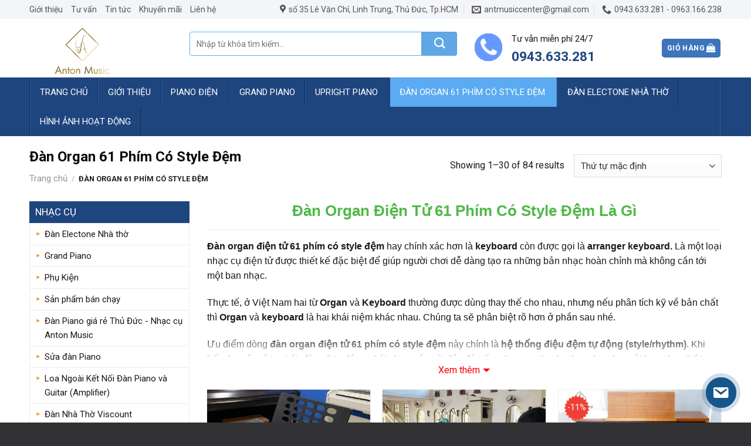

--- FILE ---
content_type: text/html; charset=UTF-8
request_url: https://nhaccuantonmusic.com/danh-muc/dan-organ
body_size: 36340
content:
<!DOCTYPE html> <!--[if IE 9 ]><html lang="vi" prefix="og: http://ogp.me/ns#" class="ie9 loading-site no-js"> <![endif]--> <!--[if IE 8 ]><html lang="vi" prefix="og: http://ogp.me/ns#" class="ie8 loading-site no-js"> <![endif]--> <!--[if (gte IE 9)|!(IE)]><!--><html lang="vi" prefix="og: http://ogp.me/ns#" class="loading-site no-js"> <!--<![endif]--><head><meta charset="UTF-8" /><link rel="profile" href="http://gmpg.org/xfn/11" /><link rel="pingback" href="/xmlrpc.php" /><title>Top Đàn Organ Điện Tử 61 Phím Giá Rẻ Chất Lượng Học Tập Giải Trí Và Hướng Dẫn Chọn Mua Đàn Organ Điện Tử 61 Phím Có Style Đệm Cho Người Mới Bắt Đầu</title><link rel="stylesheet" href="https://nhaccuantonmusic.com/wp-content/cache/min/1/d90243041c2cae76a4a795dbed73e843.css" data-minify="1" /><meta name="viewport" content="width=device-width, initial-scale=1, maximum-scale=1" /><meta name="description" content="Đàn organ điện tử 61 phím có style đệm hay chính xác hơn là keyboard còn được gọi là arranger keyboard. Đàn organ điện tử 61 phím là một loại nhạc cụ điện tử được thiết kế đặc biệt để giúp người chơi dễ dàng tạo ra những bản nhạc hoàn chỉnh mà không cần tới một ban nhạc."/><link rel="canonical" href="https://nhaccuantonmusic.com/danh-muc/dan-organ" /><link rel="next" href="https://nhaccuantonmusic.com/danh-muc/dan-organ/page/2" /><meta property="og:locale" content="vi_VN" /><meta property="og:type" content="object" /><meta property="og:title" content="Top Đàn Organ Điện Tử 61 Phím Giá Rẻ Chất Lượng Học Tập Giải Trí Và Hướng Dẫn Chọn Mua Đàn Organ Điện Tử 61 Phím Có Style Đệm Cho Người Mới Bắt Đầu" /><meta property="og:description" content="Đàn organ điện tử 61 phím có style đệm hay chính xác hơn là keyboard còn được gọi là arranger keyboard. Đàn organ điện tử 61 phím là một loại nhạc cụ điện tử được thiết kế đặc biệt để giúp người chơi dễ dàng tạo ra những bản nhạc hoàn chỉnh mà không cần tới một ban nhạc." /><meta property="og:url" content="https://nhaccuantonmusic.com/danh-muc/dan-organ" /><meta property="og:site_name" content="Mua bán nhạc cụ Anton Music" /><meta name="twitter:card" content="summary" /><meta name="twitter:description" content="Đàn organ điện tử 61 phím có style đệm hay chính xác hơn là keyboard còn được gọi là arranger keyboard. Đàn organ điện tử 61 phím là một loại nhạc cụ điện tử được thiết kế đặc biệt để giúp người chơi dễ dàng tạo ra những bản nhạc hoàn chỉnh mà không cần tới một ban nhạc." /><meta name="twitter:title" content="Top Đàn Organ Điện Tử 61 Phím Giá Rẻ Chất Lượng Học Tập Giải Trí Và Hướng Dẫn Chọn Mua Đàn Organ Điện Tử 61 Phím Có Style Đệm Cho Người Mới Bắt Đầu" /> <script type='application/ld+json'>{"@context":"http:\/\/schema.org","@type":"WebSite","@id":"#website","url":"https:\/\/nhaccuantonmusic.com\/","name":"Mua b\u00e1n nh\u1ea1c c\u1ee5 Anton Music","potentialAction":{"@type":"SearchAction","target":"https:\/\/nhaccuantonmusic.com\/?s={search_term_string}","query-input":"required name=search_term_string"}}</script> <link rel='dns-prefetch' href='//polyfill.io' /><link rel='dns-prefetch' href='//fonts.googleapis.com' /><link rel="alternate" type="application/rss+xml" title="Dòng thông tin Mua bán nhạc cụ Anton Music &raquo;" href="https://nhaccuantonmusic.com/feed" /><link rel="alternate" type="application/rss+xml" title="Dòng phản hồi Mua bán nhạc cụ Anton Music &raquo;" href="https://nhaccuantonmusic.com/comments/feed" /><link rel="alternate" type="application/rss+xml" title="Nguồn cấp Mua bán nhạc cụ Anton Music &raquo; Đàn Organ 61 Phím Có Style Đệm Danh mục" href="https://nhaccuantonmusic.com/danh-muc/dan-organ/feed" /><style id='woocommerce-inline-inline-css' type='text/css'>.woocommerce form .form-row .required{visibility:visible}</style><style id='ez-toc-inline-css' type='text/css'>div#ez-toc-container p.ez-toc-title{font-size:120%}div#ez-toc-container p.ez-toc-title{font-weight:500}div#ez-toc-container ul li{font-size:95%}</style><style id='site-reviews-inline-css' type='text/css'>.gl-star-rating-stars>span,.glsr-star-empty{background-image:url(/wp-content/plugins/site-reviews/assets/images/star-empty.svg)!important}.glsr-field-is-invalid .gl-star-rating-stars>span{background-image:url(/wp-content/plugins/site-reviews/assets/images/star-error.svg)!important}.glsr-star-half{background-image:url(/wp-content/plugins/site-reviews/assets/images/star-half.svg)!important}.gl-star-rating-stars.s10>span:first-child,.gl-star-rating-stars.s20>span:nth-child(-1n+2),.gl-star-rating-stars.s30>span:nth-child(-1n+3),.gl-star-rating-stars.s40>span:nth-child(-1n+4),.gl-star-rating-stars.s50>span:nth-child(-1n+5),.gl-star-rating-stars.s60>span:nth-child(-1n+6),.gl-star-rating-stars.s70>span:nth-child(-1n+7),.gl-star-rating-stars.s80>span:nth-child(-1n+8),.gl-star-rating-stars.s90>span:nth-child(-1n+9),.gl-star-rating-stars.s100>span,.glsr-star-full{background-image:url(/wp-content/plugins/site-reviews/assets/images/star-full.svg)!important}</style><link rel='stylesheet' id='flatsome-googlefonts-css'  href='//fonts.googleapis.com/css?family=Roboto%3Aregular%2C700%2Cregular%2Cregular%7CDancing+Script%3Aregular%2C400&#038;display=swap&#038;ver=3.9' type='text/css' media='all' /><style id='rocket-lazyload-inline-css' type='text/css'>.rll-youtube-player{position:relative;padding-bottom:56.23%;height:0;overflow:hidden;max-width:100%}.rll-youtube-player iframe{position:absolute;top:0;left:0;width:100%;height:100%;z-index:100;background:0 0}.rll-youtube-player img{bottom:0;display:block;left:0;margin:auto;max-width:100%;width:100%;position:absolute;right:0;top:0;border:none;height:auto;cursor:pointer;-webkit-transition:.4s all;-moz-transition:.4s all;transition:.4s all}.rll-youtube-player img:hover{-webkit-filter:brightness(75%)}.rll-youtube-player .play{height:72px;width:72px;left:50%;top:50%;margin-left:-36px;margin-top:-36px;position:absolute;background:url(https://nhaccuantonmusic.com/wp-content/plugins/wp-rocket/assets/img/youtube.png) no-repeat;cursor:pointer}</style> <script type="text/template" id="tmpl-variation-template"><div class="woocommerce-variation-description">{{{ data.variation.variation_description }}}</div>
	<div class="woocommerce-variation-price">{{{ data.variation.price_html }}}</div>
	<div class="woocommerce-variation-availability">{{{ data.variation.availability_html }}}</div></script> <script type="text/template" id="tmpl-unavailable-variation-template"><p>Rất tiếc, sản phẩm này hiện không tồn tại. Hãy chọn một phương thức kết hợp khác.</p></script> <script type='text/javascript' src='https://nhaccuantonmusic.com/wp-content/cache/busting/1/wp-includes/js/jquery/jquery-1.12.4-wp.js' id='jquery-core-js'></script> <link rel="https://api.w.org/" href="https://nhaccuantonmusic.com/wp-json/" /><link rel="EditURI" type="application/rsd+xml" title="RSD" href="https://nhaccuantonmusic.com/xmlrpc.php?rsd" /><link rel="wlwmanifest" type="application/wlwmanifest+xml" href="https://nhaccuantonmusic.com/wp-includes/wlwmanifest.xml" /><meta name="generator" content="WordPress 5.5.17" /><meta name="generator" content="WooCommerce 4.6.5" />  <script>(function(w,d,s,l,i){w[l]=w[l]||[];w[l].push({'gtm.start':
new Date().getTime(),event:'gtm.js'});var f=d.getElementsByTagName(s)[0],
j=d.createElement(s),dl=l!='dataLayer'?'&l='+l:'';j.async=true;j.src=
'https://www.googletagmanager.com/gtm.js?id='+i+dl;f.parentNode.insertBefore(j,f);
})(window,document,'script','dataLayer','GTM-WPMK8Q7');</script> <style>.bg{opacity:0;transition:opacity 1s;-webkit-transition:opacity 1s}.bg-loaded{opacity:1}</style><!--[if IE]><link rel="stylesheet" type="text/css" href="/wp-content/themes/flatsome/assets/css/ie-fallback.css"><script src="//cdnjs.cloudflare.com/ajax/libs/html5shiv/3.6.1/html5shiv.js"></script><script>var head = document.getElementsByTagName('head')[0],style = document.createElement('style');style.type = 'text/css';style.styleSheet.cssText = ':before,:after{content:none !important';head.appendChild(style);setTimeout(function(){head.removeChild(style);}, 0);</script><script src="/wp-content/themes/flatsome/assets/libs/ie-flexibility.js"></script><![endif]--> <noscript><style>.woocommerce-product-gallery{opacity:1!important}</style></noscript>  <script type='text/javascript'>!function(f,b,e,v,n,t,s){if(f.fbq)return;n=f.fbq=function(){n.callMethod?
n.callMethod.apply(n,arguments):n.queue.push(arguments)};if(!f._fbq)f._fbq=n;
n.push=n;n.loaded=!0;n.version='2.0';n.queue=[];t=b.createElement(e);t.async=!0;
t.src=v;s=b.getElementsByTagName(e)[0];s.parentNode.insertBefore(t,s)}(window,
document,'script','https://connect.facebook.net/en_US/fbevents.js');</script> <noscript> <img height="1" width="1" style="display:none" alt="fbpx"
src="https://www.facebook.com/tr?id=3973001186055324&ev=PageView&noscript=1" /> </noscript>  <script  type="text/javascript">!function(f,b,e,v,n,t,s){if(f.fbq)return;n=f.fbq=function(){n.callMethod?
					n.callMethod.apply(n,arguments):n.queue.push(arguments)};if(!f._fbq)f._fbq=n;
					n.push=n;n.loaded=!0;n.version='2.0';n.queue=[];t=b.createElement(e);t.async=!0;
					t.src=v;s=b.getElementsByTagName(e)[0];s.parentNode.insertBefore(t,s)}(window,
					document,'script','https://connect.facebook.net/en_US/fbevents.js');</script> <div class="mbwph-fb-chat mbwph-fbc-right"><div id="fb-root"></div></div><link rel="icon" href="/wp-content/uploads/2020/06/cropped-logo_anton-32x32.png" sizes="32x32" /><link rel="icon" href="/wp-content/uploads/2020/06/cropped-logo_anton-192x192.png" sizes="192x192" /><link rel="apple-touch-icon" href="/wp-content/uploads/2020/06/cropped-logo_anton-180x180.png" /><meta name="msapplication-TileImage" content="/wp-content/uploads/2020/06/cropped-logo_anton-270x270.png" /><style id="custom-css" type="text/css">:root{--primary-color:#3d74bc}.full-width .ubermenu-nav,.container,.row{max-width:1210px}.row.row-collapse{max-width:1180px}.row.row-small{max-width:1202.5px}.row.row-large{max-width:1240px}.header-main{height:100px}#logo img{max-height:100px}#logo{width:243px}#logo img{padding:4px 0}.header-bottom{min-height:50px}.header-top{min-height:30px}.transparent .header-main{height:30px}.transparent #logo img{max-height:30px}.has-transparent+.page-title:first-of-type,.has-transparent+#main>.page-title,.has-transparent+#main>div>.page-title,.has-transparent+#main .page-header-wrapper:first-of-type .page-title{padding-top:110px}.header.show-on-scroll,.stuck .header-main{height:50px!important}.stuck #logo img{max-height:50px!important}.search-form{width:71%}.header-bg-color,.header-wrapper{background-color:rgba(255,255,255,.9)}.header-bottom{background-color:#1f457e}.header-main .nav>li>a{line-height:16px}.stuck .header-main .nav>li>a{line-height:50px}.header-bottom-nav>li>a{line-height:16px}@media (max-width:549px){.header-main{height:70px}#logo img{max-height:70px}}.main-menu-overlay{background-color:#f4f4f4}.nav-dropdown{font-size:98%}.header-top{background-color:#f4f5f9!important}.accordion-title.active,.has-icon-bg .icon .icon-inner,.logo a,.primary.is-underline,.primary.is-link,.badge-outline .badge-inner,.nav-outline>li.active>a,.nav-outline>li.active>a,.cart-icon strong,[data-color='primary'],.is-outline.primary{color:#3d74bc}[data-text-color="primary"]{color:#3d74bc!important}[data-text-bg="primary"]{background-color:#3d74bc}.scroll-to-bullets a,.featured-title,.label-new.menu-item>a:after,.nav-pagination>li>.current,.nav-pagination>li>span:hover,.nav-pagination>li>a:hover,.has-hover:hover .badge-outline .badge-inner,button[type="submit"],.button.wc-forward:not(.checkout):not(.checkout-button),.button.submit-button,.button.primary:not(.is-outline),.featured-table .title,.is-outline:hover,.has-icon:hover .icon-label,.nav-dropdown-bold .nav-column li>a:hover,.nav-dropdown.nav-dropdown-bold>li>a:hover,.nav-dropdown-bold.dark .nav-column li>a:hover,.nav-dropdown.nav-dropdown-bold.dark>li>a:hover,.is-outline:hover,.tagcloud a:hover,.grid-tools a,input[type='submit']:not(.is-form),.box-badge:hover .box-text,input.button.alt,.nav-box>li>a:hover,.nav-box>li.active>a,.nav-pills>li.active>a,.current-dropdown .cart-icon strong,.cart-icon:hover strong,.nav-line-bottom>li>a:before,.nav-line-grow>li>a:before,.nav-line>li>a:before,.banner,.header-top,.slider-nav-circle .flickity-prev-next-button:hover svg,.slider-nav-circle .flickity-prev-next-button:hover .arrow,.primary.is-outline:hover,.button.primary:not(.is-outline),input[type='submit'].primary,input[type='submit'].primary,input[type='reset'].button,input[type='button'].primary,.badge-inner{background-color:#3d74bc}.nav-vertical.nav-tabs>li.active>a,.scroll-to-bullets a.active,.nav-pagination>li>.current,.nav-pagination>li>span:hover,.nav-pagination>li>a:hover,.has-hover:hover .badge-outline .badge-inner,.accordion-title.active,.featured-table,.is-outline:hover,.tagcloud a:hover,blockquote,.has-border,.cart-icon strong:after,.cart-icon strong,.blockUI:before,.processing:before,.loading-spin,.slider-nav-circle .flickity-prev-next-button:hover svg,.slider-nav-circle .flickity-prev-next-button:hover .arrow,.primary.is-outline:hover{border-color:#3d74bc}.nav-tabs>li.active>a{border-top-color:#3d74bc}.widget_shopping_cart_content .blockUI.blockOverlay:before{border-left-color:#3d74bc}.woocommerce-checkout-review-order .blockUI.blockOverlay:before{border-left-color:#3d74bc}.slider .flickity-prev-next-button:hover svg,.slider .flickity-prev-next-button:hover .arrow{fill:#3d74bc}[data-icon-label]:after,.secondary.is-underline:hover,.secondary.is-outline:hover,.icon-label,.button.secondary:not(.is-outline),.button.alt:not(.is-outline),.badge-inner.on-sale,.button.checkout,.single_add_to_cart_button,.current .breadcrumb-step{background-color:#61a7e5}[data-text-bg="secondary"]{background-color:#61a7e5}.secondary.is-underline,.secondary.is-link,.secondary.is-outline,.stars a.active,.star-rating:before,.woocommerce-page .star-rating:before,.star-rating span:before,.color-secondary{color:#61a7e5}[data-text-color="secondary"]{color:#61a7e5!important}.secondary.is-outline:hover{border-color:#61a7e5}.success.is-underline:hover,.success.is-outline:hover,.success{background-color:#6aaa45}.success-color,.success.is-link,.success.is-outline{color:#6aaa45}.success-border{border-color:#6aaa45!important}[data-text-color="success"]{color:#6aaa45!important}[data-text-bg="success"]{background-color:#6aaa45}.alert.is-underline:hover,.alert.is-outline:hover,.alert{background-color:#ec0303}.alert.is-link,.alert.is-outline,.color-alert{color:#ec0303}[data-text-color="alert"]{color:#ec0303!important}[data-text-bg="alert"]{background-color:#ec0303}@media screen and (max-width:549px){body{font-size:100%}}body{font-family:"Roboto",sans-serif}body{font-weight:0}body{color:#191919}.nav>li>a{font-family:"Roboto",sans-serif}.mobile-sidebar-levels-2 .nav>li>ul>li>a{font-family:"Roboto",sans-serif}.nav>li>a{font-weight:0}.mobile-sidebar-levels-2 .nav>li>ul>li>a{font-weight:0}h1,h2,h3,h4,h5,h6,.heading-font,.off-canvas-center .nav-sidebar.nav-vertical>li>a{font-family:"Roboto",sans-serif}h1,h2,h3,h4,h5,h6,.heading-font,.banner h1,.banner h2{font-weight:700}h1,h2,h3,h4,h5,h6,.heading-font{color:#0a0a0a}.alt-font{font-family:"Dancing Script",sans-serif}.alt-font{font-weight:400!important}a{color:#4e657b}a:hover{color:#5aabf1}.tagcloud a:hover{border-color:#5aabf1;background-color:#5aabf1}.widget a{color:#191919}.widget a:hover{color:#03a9f4}.widget .tagcloud a:hover{border-color:#03a9f4;background-color:#03a9f4}.products.has-equal-box-heights .box-image{padding-top:100%}@media screen and (min-width:550px){.products .box-vertical .box-image{min-width:640px!important;width:640px!important}}.absolute-footer,html{background-color:#323234}input[type='search']{font-size:14px;box-shadow:none;border:1px solid #5aabf1;border-top-left-radius:4px;border-bottom-left-radius:4px;height:41px}.searchform .button.icon{margin:0;width:60px;border-top-right-radius:4px;border-bottom-right-radius:4px;height:41px}.header-bottom-nav>li>a{line-height:16px;font-weight:400;letter-spacing:0;color:white!important;font-size:15px}#top-bar li a{letter-spacing:0;color:#555;text-transform:none;font-size:14px}.icon-angle-down:before{display:none}.header-bottom-nav>li{margin:0}.header-bottom-nav>li a{padding-left:16px;padding-right:16px;line-height:30px;border-right:1px solid #0e2e5f;border-left:1px solid #2e599a}.header-bottom-nav li:hover a,.header-bottom-nav li.active a{background:#5aabf1}.nav-dropdown{padding:10px;border:none}.contact-header p{font-size:15px}.header-block-block-1{padding-top:22px}.flickity-page-dots .dot{width:9px;height:9px}.tieu-chi-section .col{padding-bottom:0}.tieu-chi-section .icon-box .icon-box-text{font-size:14px;margin-bottom:0}.tieu-chi-section .icon-box:hover .icon-box-text,.tieu-chi-section .icon-box:hover h3{color:#1f457e}.section-title-normal span{margin-right:15px;padding-bottom:0;border-bottom:0;margin-bottom:0;background:#1f457e;padding:9px 15px;font-size:17px;color:#fff;font-weight:400;border-left:2px solid #000}.section-title-normal{border-bottom:1px dashed #d0d0d0;border-top:1px dashed #d0d0d0;border-right:1px dashed #d0d0d0}.section-title a{font-size:14px;font-weight:400;color:#000;font-style:italic;margin-right:10px}.tieu-chi-section .icon-box .icon-box-text h3{color:#1f457e;font-size:15px;margin-bottom:4px}.devvn-popup-title,.popup-customer-info-group .devvn-order-btn{background:#1f457e!important}.section-title a:hover{color:#1f457e;text-decoration:underline}.section-title-container{margin-bottom:5px}.product-small.box .box-text{background:#f0f0f0;padding:10px 10px 15px 10px}.product-small.box .product-title a{color:#000;margin-bottom:10px}.product-small.box .product-title{height:23px!important;overflow:hidden}.product-small.box .price ins span,.product-small.box .price{color:#1f457e;font-size:20px}.product-small.box .price span{color:#1f457e}.product-small.box .price del span{font-size:14px!important}.hdevvn-show-cats li a{text-transform:none;font-style:normal!important;padding-left:10px}.category-section .col.large-12{padding-bottom:0}.category-section{padding-bottom:0!important}.hdevvn-show-cats li{float:left;display:inline-block;margin-bottom:0}.hdevvn-show-cats{background:none!important;border-left:none!important}.category-section .badge-container{margin:10px}.category-section .badge-inner,.archive .badge-inner{font-size:14px;font-weight:400;background:url(/wp-content/uploads/2020/03/k.png);background-size:44px}.product-small.box .product-title a:hover{text-decoration:underline;color:#69f}.nav-dropdown.nav-dropdown-default>li>a:hover{background:none}.header-bottom-nav li:hover .nav-dropdown.nav-dropdown-default li a{background:none}.nav-dropdown li a:hover{color:red;text-transform:underline}.nav-dropdown li a{font-weight:500;border-bottom:#c1b69b 1px dotted;padding-top:3px;padding-bottom:3px;font-size:15px;color:#000}.nav-dropdown li{background:url(/wp-content/uploads/2020/03/ic1.gif) no-repeat left center;padding-left:5px}.thi-cong-section .large-12{padding-bottom:0}.thi-cong-section .flickity-slider>*{max-width:500px!important}.thi-cong-section .box .box-text h3{font-size:16px}.section-title-center span:after{content:"";display:table;clear:both;background:url(/wp-content/uploads/2020/03/line.png);width:100%;height:20px;background-repeat:no-repeat;background-position-x:center;background-position-y:bottom;padding-top:0}.thi-cong-section .box .box-text h3:hover{color:#1f457e;text-transform:underline}.section-title b{background:none}.tin-tuc-section .large-12{padding-bottom:0}.list-post-2 .post-item:last-child{border-bottom:none}.section-title-bold span{border:0;padding:0 10px 0 0;font-size:19px;color:#464646;background:#fff}.list-post-2 .post-item .from_the_blog_excerpt{text-align:justify;font-size:13px!important}.section-title-bold{margin-bottom:0;margin-top:10px;background:url(/wp-content/uploads/2020/03/b-1.gif);background-repeat:repeat-x;background-position-y:6px}.list-post .post-item .from_the_blog_excerpt,.list-post-2 .post-item .from_the_blog_excerpt{font-size:14px;color:#444}.box-blog-post .is-divider{display:None}.list-post .post-item .post-title,.list-post-2 .post-item .post-title{margin-bottom:7px;color:#555;text-decoration:none;font-size:15px}.tin-tuc-section .section-title-center span{font-size:22px}.list-post-2 .post-item a:hover{color:#000}.list-post-2 .post-item{border-bottom:1px dotted #dedede}.list-post .post-item .box-text{border:1px solid #e0e0e0}.list-post .post-item .post-title:hover,.list-post-2 .post-item .post-title:hover{color:#1f457e;text-transform:underline}.list-post-2 .post-item .box-text{padding:5px 0 5px 15px}.footer-section ul li{margin-bottom:2px}.footer-section .col{padding-bottom:0}a.back-to-top{background:#1f457e!important;color:white!important;border:none!important}.absolute-footer{padding:10px;font-size:14px;color:white!important}.entry-header-text{padding:0}.entry-content{padding-top:0;padding-bottom:0}.blog-single .entry-content h3{font-size:17px}.blog-single .entry-content h4{font-size:16px}.blog-single .entry-content h2{font-size:18px}.blog-single .entry-title{font-size:23px;color:#333;padding-bottom:0}span.widget-title{font-size:17px;font-weight:400;background:#1f457e;padding:10px;color:#fff;letter-spacing:0;display:block;width:100%}.product-categories li a{font-size:15px}.flatsome_recent_posts ul li{padding-left:10px;padding-right:10px}.recent-blog-posts a{font-size:15px}.blog-single .entry-category a:hover{color:red}.blog-single .entry-category a{color:#000;font-size:17px}.blog-single .blog-share{text-align:left}.blog-archive .large-9{padding-left:0}.blog-archive .large-9 .badge{display:none}.blog-archive .post-item .post-title{margin-bottom:10px}.blog-archive .post-item a:hover{color:#000}.blog-archive .post-item .post-title:hover{color:red}.blog-archive .post-item .post-title{font-size:19px}.blog-archive .page-numbers{text-align:left}.page-numbers a{background:#000;color:white!important}.nav-pagination>li>.current{border:2px solid #fff;background:red}.blog-archive .page-title{text-align:left;letter-spacing:0;text-transform:none;font-size:20px}.blog-archive #breadcrumbs,.blog-single #breadcrumbs{margin-bottom:5px;text-align:left;font-size:15px}.blog-archive .archive-page-header .large-12{padding-bottom:15px}.blog-single .entry-category{background:whitesmoke;padding:10px;border-bottom:1px dotted #cecece;margin-bottom:15px;font-size:18px;letter-spacing:0;color:#000}.product-categories li ul.children{margin-bottom:0;background:#efefef}.product-categories li{background:url(/wp-content/uploads/2020/03/ic1.gif) no-repeat left center;padding-left:25px;padding-right:10px;background-position-x:10px;background-position-y:14px}.product-categories,.flatsome_recent_posts ul{border:1px solid #ececec}.blog-single .large-9{padding-left:0}.is-divider{display:none}.blog-single .entry-header .entry-meta{display:none}.footer-section h3{font-size:18px}.single-product .large-9{border-right:none!important;padding-right:0}.single-product #product-sidebar{padding-left:20px;padding-top:20px}.product-main{padding:20px 0}.breadcrumbs a{color:rgba(102,102,102,.7);font-weight:400;text-transform:none;font-size:15px}.single-product .product-short-description ul{display:inline-block;clear:both;margin-bottom:0}.single-product .product-short-description ul li{float:left;margin-bottom:2px;width:50%;font-size:14px;color:#3e3e3e;background:url(/wp-content/uploads/2020/03/ic1.gif) no-repeat left center;padding-left:10px;margin-left:0;list-style:none}.dc{border:#FF9800 1px dashed;background-color:#fffef5;margin-top:20px;padding:6px 10px}.dc li{font-size:15px;list-style:none;margin-bottom:0;margin-left:0!important;line-height:24px;background:url(/wp-content/uploads/2020/03/z.gif) no-repeat left center;padding-left:15px}.single-product .product-info .product-title{font-size:22px;color:#333}.upd .te{padding-top:15px;background:url(/wp-content/uploads/2020/03/te.png) no-repeat left 15px;padding-left:25px;line-height:19px}.te{background:url(/wp-content/uploads/2020/03/te.png) no-repeat left 0;padding-left:25px;line-height:19px;padding-top:0}.dc{border:#f15928 1px dashed;background-color:#f2f2f2;margin-top:15px;padding:6px 10px;margin-bottom:15px}.product_meta>span{font-size:15px}.single-product .product-info{padding-bottom:10px}.header-nav .cart-item .nav-dropdown{min-width:auto}.single-product .product_meta{margin-bottom:4px}.single-product .product-images .badge-container{display:None}.devvn_price{font-size:22px;color:red}.product-summary .woocommerce-Price-currencySymbol{vertical-align:inherit}.single-product .product-info .price del span{display:none}.gia-giam{color:#107dd4;font-size:18px}.single-product .product-info .price ins span{color:#1f457e;font-size:28px;margin-top:15px}.single-product .row-info{margin-bottom:5px}.product-summary .quantity{margin-bottom:5px;margin-right:8px}.single-product .row-info2{font-size:15px}.devvn_single_price{margin-bottom:15px!important}form{margin-bottom:0}.single-product.row-info2 .right{width:60%;float:left;display:inline-block}.product-info .price{font-size:1.5em;margin:0}.row-info2 .left{width:40%;float:left;display:inline-block}.row-info2{display:inline-block;width:100%;clear:both}.single-product .product-info{padding-top:0}.devvn_single_price span.label{width:110px!important}.product-summary .quantity{display:none}.huong-dan-mua-hang a{color:#fff}.huong-dan-mua-hang{border-radius:4px;background:#107dd4!important;font-size:15px}.single_add_to_cart_button{border-radius:4px;font-size:15px!important}.single-product .product-tabs{background:#f7f7f7;margin-top:0!important}.product-footer .woocommerce-tabs{padding:0;border-top:0}.single-product .woocommerce-tabs li{margin:0 3px}.single-product .woocommerce-tabs li a{background:#5aabf1;padding-left:14px;padding-right:14px;color:#fff;font-size:15px;padding-top:7px;padding-bottom:7px}.single-product .nav-line>li.active>a:before{display:none}.single-product .nav-line>li:hover>a:before{display:none}.single-product .nav-line>li.active>a{background:#1f457e}.single-product .related .badge-container{display:none}.related{border-top:none}.related h3.product-section-title{background:#f1f1f1;padding:10px;margin-bottom:20px;letter-spacing:0;font-size:20px}.woocommerce #reviews #comments h2{font-size:20px;margin-bottom:21px}div#reviews.woocommerce-Reviews,.devvn_prod_cmt{width:100%;max-width:100%}.archive .badge-container{margin:10px}.single-product .entry-content ul{margin-left:20px}.single-product .product-main{padding-bottom:0}.stuck .header-main{display:none}.sdt{color:red}.off-canvas-left.mfp-ready .mfp-content{width:100%;background:whitesmoke}.page-left-sidebar .large-3{border-right:none}.page-left-sidebar .large-9{padding-left:0}h1.entry-title.mb{margin-bottom:15px;font-size:20px;letter-spacing:0}.page-left-sidebar #breadcrumbs{font-size:15px;margin-bottom:10px}.page-left-sidebar .page-inner h2{font-size:19px}.page-left-sidebar .page-inner h3{font-size:18px}.page-left-sidebar .page-inner h4{font-size:17px}a.devvn_buy_now_style{max-width:100%}.devvn-popup-title,.popup-customer-info-group .devvn-order-btn{background:red}.devvn-popup-quickbuy{font-family:"roboto",sans-serif}.nut-mua-hang-2{margin-bottom:15px;display:inline-block;width:100%;margin-top:20px;border:1px solid #ececec;padding:10px;border-radius:4px}.nut-mua-hang-2 .cot1{width:14%;float:left;display:inline-block}.nut-mua-hang-2 .cot2{padding-left:10px;width:60%;float:left;display:inline-block}.nut-mua-hang-2 .cot3{padding-left:10px;width:26%;float:left;display:inline-block}.nut-mua-hang-2 .cot2 h3{font-size:18px;margin-bottom:3px}.nut-mua-hang-2 .cot2 p{margin-bottom:0;font-size:14px;color:#a2a2a2;height:68px;overflow:hidden}.nut-mua-hang-2 .cot3 p.des{margin-top:5px;margin-bottom:8px;font-size:12px;text-align:center;color:#03A9F4}.nut-mua-hang-2 .cot3 a.devvn_buy_now_style{background:red;margin-bottom:0;display:block!important;text-transform:none;font-size:16px}.nut-mua-hang-2 a.devvn_buy_now_style span,#nut-buy a.devvn_buy_now_style span{display:none}.nut-mua-hang-2 ul li{margin-bottom:0;font-size:14px}.nut-mua-hang-2 ul{margin-bottom:0;margin-left:20px}#nut-buy{border:1px solid #ececec;border-radius:5px;box-shadow:2px 2px 10px #00000012;padding:10px;text-align:center}#nut-buy img{border-radius:99%;margin-bottom:10px;border:4px solid #d1f1ff}#nut-buy h3{font-size:17px}#nut-buy .price{margin-bottom:10px}#nut-buy .price .del{text-decoration:line-through;color:gray;font-size:14px}#nut-buy .price .ins{color:red;font-size:18px;margin-left:10px}#nut-buy p{font-size:13px;color:gray;text-align:justify}#nut-buy p.des{text-align:center;color:#F44336}#nut-buy a.devvn_buy_now_style{background:red;display:block!important}.devvn_readmore_taxonomy_flatsome a{color:#ff0000!important;display:block}.devvn_readmore_taxonomy_flatsome a:after{border-top:6px solid #ff0000!important}.devvn_readmore_taxonomy_flatsome_less a:after{border-top:0!important;border-left:6px solid transparent;border-right:6px solid transparent;border-bottom:6px solid #ff0000!important}.header-bottom-nav{border-left:1px solid #0e2e5f;border-right:1px solid #2e599a}.nav-dropdown li a{border-left:none;border-right:none}.nav-dropdown li a:hover{color:#1f457e}.product-small.box .box-image img{border:1px solid #f0f0f0}.single-product .product-gallery-slider img{border:1px solid #ececec}.widget .current-cat>a{color:#1f457e}a.devvn_buy_now_style,a.devvn_buy_now_style:hover,a.devvn_buy_now_style:focus{background:#1f457e!important}.product-info .price{margin-bottom:10px}.product-info .price span{color:#1f457e}.khoa-hoc-section .box .box-text{background:#fff}.section-title-center span{margin:0 15px;color:#1f457e}.nut-tu-van{border-radius:99%;margin-bottom:0}.product-categories li ul,.product-categories li ul li ul{border-left:none!important;padding-left:0!important;margin-left:0!important}.product-categories li ul li{padding-left:0!important;background:none!important}.product-categories li .children li{padding:0 10px!important}.product_list_widget li a{font-size:15px}.product_list_widget{border:1px solid #f0f0f0}.product_list_widget li{padding-left:8px;padding-right:8px}.hotline-phone-ring-wrap{position:fixed;bottom:0;left:0;z-index:999999}.hotline-phone-ring{position:relative;visibility:visible;background-color:transparent;width:110px;height:110px;cursor:pointer;z-index:11;-webkit-backface-visibility:hidden;-webkit-transform:translateZ(0);transition:visibility .5s;left:0;bottom:0;display:block}.hotline-phone-ring-circle{width:85px;height:85px;top:10px;left:10px;position:absolute;background-color:transparent;border-radius:100%;border:2px solid #e60808;-webkit-animation:phonering-alo-circle-anim 1.2s infinite ease-in-out;animation:phonering-alo-circle-anim 1.2s infinite ease-in-out;transition:all .5s;-webkit-transform-origin:50% 50%;-ms-transform-origin:50% 50%;transform-origin:50% 50%;opacity:.5}.hotline-phone-ring-circle-fill{width:55px;height:55px;top:25px;left:25px;position:absolute;background-color:rgba(230,8,8,.7);border-radius:100%;border:2px solid transparent;-webkit-animation:phonering-alo-circle-fill-anim 2.3s infinite ease-in-out;animation:phonering-alo-circle-fill-anim 2.3s infinite ease-in-out;transition:all .5s;-webkit-transform-origin:50% 50%;-ms-transform-origin:50% 50%;transform-origin:50% 50%}.hotline-phone-ring-img-circle{background-color:#e60808;width:33px;height:33px;top:37px;left:37px;position:absolute;background-size:20px;border-radius:100%;border:2px solid transparent;-webkit-animation:phonering-alo-circle-img-anim 1s infinite ease-in-out;animation:phonering-alo-circle-img-anim 1s infinite ease-in-out;-webkit-transform-origin:50% 50%;-ms-transform-origin:50% 50%;transform-origin:50% 50%;display:-webkit-box;display:-webkit-flex;display:-ms-flexbox;display:flex;align-items:center;justify-content:center}.hotline-phone-ring-img-circle .pps-btn-img{display:-webkit-box;display:-webkit-flex;display:-ms-flexbox;display:flex}.hotline-phone-ring-img-circle .pps-btn-img img{width:20px;height:20px}.hotline-bar{position:absolute;background:rgba(230,8,8,.75);height:40px;width:180px;line-height:40px;border-radius:3px;padding:0 10px;background-size:100%;cursor:pointer;transition:all 0.8s;-webkit-transition:all 0.8s;z-index:9;box-shadow:0 14px 28px rgba(0,0,0,.25),0 10px 10px rgba(0,0,0,.1);border-radius:50px!important;left:33px;bottom:37px}.hotline-bar>a{color:#fff;text-decoration:none;font-size:15px;font-weight:700;text-indent:50px;display:block;letter-spacing:1px;line-height:40px;font-family:Arial}.hotline-bar>a:hover,.hotline-bar>a:active{color:#fff}@-webkit-keyframes phonering-alo-circle-anim{0%{-webkit-transform:rotate(0) scale(.5) skew(1deg);-webkit-opacity:.1}30%{-webkit-transform:rotate(0) scale(.7) skew(1deg);-webkit-opacity:.5}100%{-webkit-transform:rotate(0) scale(1) skew(1deg);-webkit-opacity:.1}}@-webkit-keyframes phonering-alo-circle-fill-anim{0%{-webkit-transform:rotate(0) scale(.7) skew(1deg);opacity:.6}50%{-webkit-transform:rotate(0) scale(1) skew(1deg);opacity:.6}100%{-webkit-transform:rotate(0) scale(.7) skew(1deg);opacity:.6}}@-webkit-keyframes phonering-alo-circle-img-anim{0%{-webkit-transform:rotate(0) scale(1) skew(1deg)}10%{-webkit-transform:rotate(-25deg) scale(1) skew(1deg)}20%{-webkit-transform:rotate(25deg) scale(1) skew(1deg)}30%{-webkit-transform:rotate(-25deg) scale(1) skew(1deg)}40%{-webkit-transform:rotate(25deg) scale(1) skew(1deg)}50%{-webkit-transform:rotate(0) scale(1) skew(1deg)}100%{-webkit-transform:rotate(0) scale(1) skew(1deg)}}@media (max-width:768px){.hotline-bar{display:none}}#contactButton{z-index:999999;position:fixed;height:50px;width:50px}#shadow-element{box-shadow:2px 2px 6px rgba(0,0,0,.4);z-index:99}.contact-button{width:50px;height:50px;line-height:50px;font-size:35px;display:inline-block;text-align:center;color:#fff;border-radius:50%;overflow:hidden}.contact-button:hover,.contact-button:active,.contact-button:focus,.contact-button:visited{color:#fff!important}.shadow{box-shadow:2px 2px 6px rgba(0,0,0,.4)}.shadow:hover{box-shadow:2px 2px 6px rgba(0,0,0,.7)}.main-button{-webkit-transition:transform 0.7s;transition:transform 0.7s;box-shadow:none!important}.main-button.up{transform:rotate(720deg)}.contact-button-out{display:none!important}#firstButton{position:absolute;bottom:0;left:0;z-index:100}#secondButton{position:absolute;bottom:0;left:0;z-index:98;opacity:0;-webkit-transition:bottom 0.7s,opacity 0.4s;transition:bottom 0.7s,opacity 0.4s}#secondButton.up{bottom:65px;opacity:1}#thirdButton{position:absolute;bottom:0;left:0;z-index:97;opacity:0;-webkit-transition:bottom 0.7s,opacity 0.4s;transition:bottom 0.7s,opacity 0.4s}#thirdButton.up{bottom:130px;opacity:1}#fourthButton{position:absolute;bottom:0;left:0;z-index:96;opacity:0;-webkit-transition:bottom 0.7s,opacity 0.4s;transition:bottom 0.7s,opacity 0.4s}#fourthButton.up{bottom:195px;opacity:1}#fifthButton{position:absolute;bottom:0;left:0;z-index:95;opacity:0;-webkit-transition:bottom 0.7s,opacity 0.4s;transition:bottom 0.7s,opacity 0.4s}#fifthButton.up{bottom:260px;opacity:1}#sixthButton{position:absolute;bottom:0;left:0;z-index:94;opacity:0;-webkit-transition:bottom 0.7s,opacity 0.4s;transition:bottom 0.7s,opacity 0.4s}#sixthButton.up{bottom:325px;opacity:1}#seventhButton{position:absolute;bottom:0;left:0;z-index:93;opacity:0;-webkit-transition:bottom 0.7s,opacity 0.4s;transition:bottom 0.7s,opacity 0.4s}#seventhButton.up{bottom:390px;opacity:1}@media (max-width:549px){.mfp-content ul.nav li a img{margin-right:0}.mfp-content ul.nav li{background:#fff;height:105px;border:1px solid #f3f3f3;padding:5px;text-align:center;width:33.33%!important;float:left;display:inline-block}.product-categories,.flatsome_recent_posts ul{background:#fff}.archive .category-page-row .col{padding:4px}.archive .category-page-row,.archive .large-columns-3{margin-left:0!important;margin-right:0!important}.stuck .header-main{display:block!important}.mfp-content ul.nav{display:inline-block;clear:both}.page-left-sidebar .page-inner ul,.page-left-sidebar .page-inner ol{margin-left:20px!important}.off-canvas .nav-vertical>li>a{padding-top:5px;padding-bottom:5px;padding-left:0!important}.off-canvas .nav-vertical li .toggle{display:none}.category-section .row{margin-left:0!important;margin-right:0!important}.category-section .col{padding:3px}.section-title-normal span{margin-right:0}.mfp-content ul li a span{display:block;text-transform:none;font-weight:400;color:#000}.product-small.box .product-title{margin-bottom:7px;height:35px!important}.product-small.box .price del span{display:none}.product-small.box .price ins span,.product-small.box .price{color:#f10;font-size:16px}.hdevvn-show-cats{display:none}.list-post .post-item,.list-post-2 .post-item{flex-basis:50%;max-width:50%}.tin-tuc-section .row{margin-left:0!important;margin-right:0!important}.list-post-2 .post-item .box-text{padding-left:0}.tin-tuc-section .col{padding:4px!important}.list-post .post-item .post-title,.list-post-2 .post-item .post-title{text-align:left;height:55px;overflow:hidden}.list-post .post-item .from_the_blog_excerpt,.list-post-2 .post-item .from_the_blog_excerpt{font-size:14px;color:#444;height:63px;overflow:hidden;text-align:left}.blog-single .large-9,.blog-single .large-3,.blog-archive .large-9,.blog-archive .large-3{padding:5px}.blog-single,.blog-archive{padding-top:0;padding-bottom:0}.blog-archive .archive-page-header .large-12{padding:5px}.blog-archive .post-item{flex-basis:50%;max-width:50%}.blog-archive .post-item .post-title{font-size:15px}.blog-archive .post-item .from_the_blog_excerpt{display:none}.blog-archive .post-item .box-text{padding:7px 0}.blog-archive .post-item{padding:4px}.blog-archive .large-9 .large-columns-1{margin-left:0!important;margin-right:0!important}.single-product .tieu-chi-section{display:none}.single-product .large-9,.single-product .large-3{padding:5px}.product-main{padding:0}.single-product .product-main .large-5{padding-bottom:10px}.single-product .product-info .price ins span{font-size:24px}.row-info2 .left{width:45%}.single_add_to_cart_button{margin:0 0 10px 0;font-size:14px!important}.related .product-small.col{padding:4px}.related .large-columns-3{margin-left:0!important;margin-right:0!important}.product-info .breadcrumbs{font-size:14px}.huong-dan-mua-hang{float:right}}.label-new.menu-item>a:after{content:"New"}.label-hot.menu-item>a:after{content:"Hot"}.label-sale.menu-item>a:after{content:"Sale"}.label-popular.menu-item>a:after{content:"Popular"}</style><noscript><style id="rocket-lazyload-nojs-css">.rll-youtube-player,[data-lazy-src]{display:none!important}</style></noscript></head><body class="archive tax-product_cat term-dan-organ term-24 theme-flatsome woocommerce woocommerce-page woocommerce-no-js lightbox nav-dropdown-has-arrow nav-dropdown-has-shadow nav-dropdown-has-border"><noscript><iframe src="https://www.googletagmanager.com/ns.html?id=GTM-WPMK8Q7"
height="0" width="0" style="display:none;visibility:hidden"></iframe></noscript><a class="skip-link screen-reader-text" href="#main">Skip to content</a><div id="wrapper"><header id="header" class="header has-sticky sticky-jump sticky-hide-on-scroll"><div class="header-wrapper"><div id="top-bar" class="header-top hide-for-medium"><div class="flex-row container"><div class="flex-col hide-for-medium flex-left"><ul class="nav nav-left medium-nav-center nav-small  nav-"><li id="menu-item-4299" class="menu-item menu-item-type-custom menu-item-object-custom menu-item-4299 menu-item-design-default"><a href="/gioi-thieu.html" class="nav-top-link">Giới  thiệu</a></li><li id="menu-item-266" class="menu-item menu-item-type-taxonomy menu-item-object-category menu-item-266 menu-item-design-default"><a href="/tu-van-mua-dan" class="nav-top-link">Tư vấn</a></li><li id="menu-item-267" class="menu-item menu-item-type-taxonomy menu-item-object-category menu-item-267 menu-item-design-default"><a href="/tin-tuc-su-kien" class="nav-top-link">Tin tức</a></li><li id="menu-item-4194" class="menu-item menu-item-type-taxonomy menu-item-object-category menu-item-4194 menu-item-design-default"><a href="/khuyen-mai" class="nav-top-link">Khuyến mãi</a></li><li id="menu-item-4300" class="menu-item menu-item-type-custom menu-item-object-custom menu-item-4300 menu-item-design-default"><a href="/lien-he.html" class="nav-top-link">Liên hệ</a></li></ul></div><div class="flex-col hide-for-medium flex-center"><ul class="nav nav-center nav-small  nav-"></ul></div><div class="flex-col hide-for-medium flex-right"><ul class="nav top-bar-nav nav-right nav-small  nav-"><li class="header-contact-wrapper"><ul id="header-contact" class="nav nav-divided nav-uppercase header-contact"><li class=""> <a target="_blank" rel="noopener noreferrer" href="https://maps.google.com/?q=số 35 Lê Văn Chí, Linh Trung, Thủ Đức, Tp.HCM" title="số 35 Lê Văn Chí, Linh Trung, Thủ Đức, Tp.HCM" class="tooltip"> <i class="icon-map-pin-fill" style="font-size:16px;"></i> <span> số 35 Lê Văn Chí, Linh Trung, Thủ Đức, Tp.HCM </span> </a></li><li class=""> <a href="mailto:antmusiccenter@gmail.com" class="tooltip" title="antmusiccenter@gmail.com"> <i class="icon-envelop" style="font-size:16px;"></i> <span> antmusiccenter@gmail.com </span> </a></li><li class=""> <a href="tel:0943.633.281 - 0963.166.238" class="tooltip" title="0943.633.281 - 0963.166.238"> <i class="icon-phone" style="font-size:16px;"></i> <span>0943.633.281 - 0963.166.238</span> </a></li></ul></li></ul></div></div></div><div id="masthead" class="header-main "><div class="header-inner flex-row container logo-left medium-logo-center" role="navigation"><div id="logo" class="flex-col logo"> <a href="https://nhaccuantonmusic.com/" title="Mua bán nhạc cụ Anton Music - Trung tâm âm nhạc uy tín tại TP HCM" rel="home"> <img width="243" height="100" src="https://nhaccuantonmusic.com/wp-content/uploads/2020/07/LOGO-VÀNG-cp.png" class="header_logo header-logo" alt="Mua bán nhạc cụ Anton Music"/><img  width="243" height="100" src="https://nhaccuantonmusic.com/wp-content/uploads/2020/06/logo_anton.png" class="header-logo-dark" alt="Mua bán nhạc cụ Anton Music"/></a></div><div class="flex-col show-for-medium flex-left"><ul class="mobile-nav nav nav-left "><li class="nav-icon has-icon"><div class="header-button"> <a href="#" data-open="#main-menu" data-pos="left" data-bg="main-menu-overlay" data-color="" class="icon primary button round is-small" aria-label="Menu" aria-controls="main-menu" aria-expanded="false"> <i class="icon-menu" ></i> </a></div></li></ul></div><div class="flex-col hide-for-medium flex-left
flex-grow"><ul class="header-nav header-nav-main nav nav-left  nav-uppercase" ><li class="header-block"><div class="header-block-block-1"><div class="row contact-header"  id="row-1673913598"><div id="col-1098556325" class="col medium-7 small-12 large-7"  ><div class="col-inner"  ><div class="searchform-wrapper ux-search-box relative is-normal"><form role="search" method="get" class="searchform" action="https://nhaccuantonmusic.com/"><div class="flex-row relative"><div class="flex-col flex-grow"> <label class="screen-reader-text" for="woocommerce-product-search-field-0">Tìm kiếm:</label> <input type="search" id="woocommerce-product-search-field-0" class="search-field mb-0" placeholder="Nhập từ khóa tìm kiếm..." value="" name="s" /> <input type="hidden" name="post_type" value="product" /></div><div class="flex-col"> <button type="submit" value="Tìm kiếm" class="ux-search-submit submit-button secondary button icon mb-0" aria-label="Submit"> <i class="icon-search" ></i> </button></div></div><div class="live-search-results text-left z-top"></div></form></div></div></div><div id="col-369172895" class="col medium-5 small-12 large-5"  ><div class="col-inner"  ><div class="icon-box featured-box icon-box-left text-left"  ><div class="icon-box-img" style="width: 47px"><div class="icon"><div class="icon-inner" > <img width="54" height="54" src="/wp-content/uploads/2020/03/phone-icon.png" class="attachment-medium size-medium" alt="" loading="lazy" /></div></div></div><div class="icon-box-text last-reset"><p>Tư vẫn miễn phí 24/7</p><p><span style="font-size: 150%; color: #1f457e;"><b>0943.633.281</b></span></p></div></div></div></div></div></div></li></ul></div><div class="flex-col hide-for-medium flex-right"><ul class="header-nav header-nav-main nav nav-right  nav-uppercase"><li class="cart-item has-icon has-dropdown"><div class="header-button"> <a href="https://nhaccuantonmusic.com/gio-hang" title="Giỏ hàng" class="header-cart-link icon primary button round is-small"><span class="header-cart-title"> Giỏ hàng </span><i class="icon-shopping-bag"
data-icon-label="0"> </i> </a></div><ul class="nav-dropdown nav-dropdown-default"><li class="html widget_shopping_cart"><div class="widget_shopping_cart_content"><p class="woocommerce-mini-cart__empty-message">Chưa có sản phẩm trong giỏ hàng.</p></div></li></ul></li></ul></div><div class="flex-col show-for-medium flex-right"><ul class="mobile-nav nav nav-right "><li class="cart-item has-icon"><div class="header-button"> <a href="https://nhaccuantonmusic.com/gio-hang" class="header-cart-link off-canvas-toggle nav-top-link icon primary button round is-small" data-open="#cart-popup" data-class="off-canvas-cart" title="Giỏ hàng" data-pos="right"> <i class="icon-shopping-bag"
data-icon-label="0"> </i> </a></div><div id="cart-popup" class="mfp-hide widget_shopping_cart"><div class="cart-popup-inner inner-padding"><div class="cart-popup-title text-center"><h4 class="uppercase">Giỏ hàng</h4><div class="is-divider"></div></div><div class="widget_shopping_cart_content"><p class="woocommerce-mini-cart__empty-message">Chưa có sản phẩm trong giỏ hàng.</p></div><div class="cart-sidebar-content relative"></div></div></div></li></ul></div></div><div class="container"><div class="top-divider full-width"></div></div></div><div id="wide-nav" class="header-bottom wide-nav nav-dark"><div class="flex-row container"><div class="flex-col hide-for-medium flex-left"><ul class="nav header-nav header-bottom-nav nav-left  nav-size-large nav-spacing-large nav-uppercase"><li id="menu-item-3714" class="menu-item menu-item-type-post_type menu-item-object-page menu-item-home menu-item-3714 menu-item-design-default"><a href="/" class="nav-top-link">Trang chủ</a></li><li id="menu-item-4302" class="menu-item menu-item-type-custom menu-item-object-custom menu-item-4302 menu-item-design-default"><a href="/gioi-thieu.html" class="nav-top-link">Giới  thiệu</a></li><li id="menu-item-3514" class="menu-item menu-item-type-taxonomy menu-item-object-product_cat menu-item-has-children menu-item-3514 menu-item-design-default has-dropdown"><a href="/danh-muc/piano-dien" class="nav-top-link">Piano điện<i class="icon-angle-down" ></i></a><ul class="sub-menu nav-dropdown nav-dropdown-default"><li id="menu-item-7927" class="menu-item menu-item-type-taxonomy menu-item-object-product_cat menu-item-7927"><a href="/danh-muc/piano-dien/piano-dien-gia-re-bowman">Piano Bowman</a></li><li id="menu-item-3515" class="menu-item menu-item-type-taxonomy menu-item-object-product_cat menu-item-3515"><a href="/danh-muc/piano-dien/piano-dien-yamaha">Piano điện Yamaha</a></li><li id="menu-item-3516" class="menu-item menu-item-type-taxonomy menu-item-object-product_cat menu-item-3516"><a href="/danh-muc/piano-dien/piano-dien-casio">Piano điện Casio</a></li><li id="menu-item-3517" class="menu-item menu-item-type-taxonomy menu-item-object-product_cat menu-item-3517"><a href="/danh-muc/piano-dien/piano-dien-roland">Piano điện Roland</a></li><li id="menu-item-4615" class="menu-item menu-item-type-taxonomy menu-item-object-product_cat menu-item-4615"><a href="/danh-muc/piano-dien/piano-korg">Piano điện Korg</a></li><li id="menu-item-3587" class="menu-item menu-item-type-taxonomy menu-item-object-product_cat menu-item-3587"><a href="/danh-muc/piano-dien/piano-dien-kawai">Piano điện Kawai</a></li><li id="menu-item-4617" class="menu-item menu-item-type-taxonomy menu-item-object-product_cat menu-item-4617"><a href="/danh-muc/piano-dien/piano-nux">Piano điện Nux</a></li><li id="menu-item-5396" class="menu-item menu-item-type-taxonomy menu-item-object-product_cat menu-item-5396"><a href="/danh-muc/piano-dien/piano-the-one">Piano The One</a></li><li id="menu-item-4624" class="menu-item menu-item-type-taxonomy menu-item-object-product_cat menu-item-4624"><a href="/danh-muc/piano-dien/piano-dien-khac">Các dòng Piano điện khác</a></li></ul></li><li id="menu-item-5357" class="menu-item menu-item-type-taxonomy menu-item-object-product_cat menu-item-5357 menu-item-design-default"><a href="/danh-muc/grand-piano" class="nav-top-link">Grand Piano</a></li><li id="menu-item-3588" class="menu-item menu-item-type-taxonomy menu-item-object-product_cat menu-item-has-children menu-item-3588 menu-item-design-default has-dropdown"><a href="/danh-muc/upright-piano" class="nav-top-link">Upright Piano<i class="icon-angle-down" ></i></a><ul class="sub-menu nav-dropdown nav-dropdown-default"><li id="menu-item-3591" class="menu-item menu-item-type-taxonomy menu-item-object-product_cat menu-item-3591"><a href="/danh-muc/upright-piano/piano-yamaha">Piano Yamaha</a></li><li id="menu-item-3590" class="menu-item menu-item-type-taxonomy menu-item-object-product_cat menu-item-3590"><a href="/danh-muc/upright-piano/piano-kawai">Piano Kawai</a></li><li id="menu-item-4616" class="menu-item menu-item-type-taxonomy menu-item-object-product_cat menu-item-4616"><a href="/danh-muc/upright-piano/piano-han-quoc">Piano Hàn Quốc</a></li><li id="menu-item-3589" class="menu-item menu-item-type-taxonomy menu-item-object-product_cat menu-item-3589"><a href="/danh-muc/upright-piano/piano-cac-dong-khac">Piano các dòng khác</a></li></ul></li><li id="menu-item-3582" class="menu-item menu-item-type-taxonomy menu-item-object-product_cat current-menu-item menu-item-has-children menu-item-3582 active menu-item-design-default has-dropdown"><a href="/danh-muc/dan-organ" aria-current="page" class="nav-top-link">Đàn Organ 61 Phím Có Style Đệm<i class="icon-angle-down" ></i></a><ul class="sub-menu nav-dropdown nav-dropdown-default"><li id="menu-item-4611" class="menu-item menu-item-type-taxonomy menu-item-object-product_cat menu-item-4611"><a href="/danh-muc/dan-organ/organ-kurtzman">Organ Kurtzman</a></li><li id="menu-item-3583" class="menu-item menu-item-type-taxonomy menu-item-object-product_cat menu-item-3583"><a href="/danh-muc/dan-organ/organ-casio">Organ Casio</a></li><li id="menu-item-3584" class="menu-item menu-item-type-taxonomy menu-item-object-product_cat menu-item-3584"><a href="/danh-muc/dan-organ/organ-roland">Organ Roland</a></li><li id="menu-item-3585" class="menu-item menu-item-type-taxonomy menu-item-object-product_cat menu-item-3585"><a href="/danh-muc/dan-organ/organ-yamaha">Organ Yamaha</a></li><li id="menu-item-5397" class="menu-item menu-item-type-taxonomy menu-item-object-product_cat menu-item-5397"><a href="/danh-muc/dan-organ/organ-the-one">Organ The One</a></li><li id="menu-item-4604" class="menu-item menu-item-type-taxonomy menu-item-object-product_cat menu-item-4604"><a href="/danh-muc/dan-organ/dan-electone-nha-tho-dan-organ">Đàn Electone &#8211; Nhà Thờ</a></li><li id="menu-item-4623" class="menu-item menu-item-type-taxonomy menu-item-object-product_cat menu-item-4623"><a href="/danh-muc/dan-organ/organ-khac">Các dòng Organ khác</a></li></ul></li><li id="menu-item-13893" class="menu-item menu-item-type-taxonomy menu-item-object-product_cat menu-item-13893 menu-item-design-default"><a href="/danh-muc/dan-electone-nha-tho" class="nav-top-link">Đàn Electone Nhà thờ</a></li><li id="menu-item-13894" class="menu-item menu-item-type-taxonomy menu-item-object-category menu-item-13894 menu-item-design-default"><a href="/hinh-anh-hoat-dong" class="nav-top-link">Hình ảnh hoạt động</a></li></ul></div><div class="flex-col hide-for-medium flex-right flex-grow"><ul class="nav header-nav header-bottom-nav nav-right  nav-size-large nav-spacing-large nav-uppercase"></ul></div><div class="flex-col show-for-medium flex-grow"><ul class="nav header-bottom-nav nav-center mobile-nav  nav-size-large nav-spacing-large nav-uppercase"><li class="header-search-form search-form html relative has-icon"><div class="header-search-form-wrapper"><div class="searchform-wrapper ux-search-box relative is-normal"><form role="search" method="get" class="searchform" action="https://nhaccuantonmusic.com/"><div class="flex-row relative"><div class="flex-col flex-grow"> <label class="screen-reader-text" for="woocommerce-product-search-field-1">Tìm kiếm:</label> <input type="search" id="woocommerce-product-search-field-1" class="search-field mb-0" placeholder="Nhập từ khóa tìm kiếm..." value="" name="s" /> <input type="hidden" name="post_type" value="product" /></div><div class="flex-col"> <button type="submit" value="Tìm kiếm" class="ux-search-submit submit-button secondary button icon mb-0" aria-label="Submit"> <i class="icon-search" ></i> </button></div></div><div class="live-search-results text-left z-top"></div></form></div></div></li></ul></div></div></div><div class="header-bg-container fill"><div class="header-bg-image fill"></div><div class="header-bg-color fill"></div></div></div></header><div class="shop-page-title category-page-title page-title "><div class="page-title-inner flex-row  medium-flex-wrap container"><div class="flex-col flex-grow medium-text-center"><h1 class="shop-page-title is-xlarge">Đàn Organ 61 Phím Có Style Đệm</h1><div class="is-small"><nav class="woocommerce-breadcrumb breadcrumbs uppercase"><a href="https://nhaccuantonmusic.com">Trang chủ</a> <span class="divider">&#47;</span> Đàn Organ 61 Phím Có Style Đệm</nav></div><div class="category-filtering category-filter-row show-for-medium"> <a href="#" data-open="#shop-sidebar" data-visible-after="true" data-pos="left" class="filter-button uppercase plain"> <i class="icon-equalizer"></i> <strong>Lọc</strong> </a><div class="inline-block"></div></div></div><div class="flex-col medium-text-center"><p class="woocommerce-result-count hide-for-medium"> Showing 1&ndash;30 of 84 results</p><form class="woocommerce-ordering" method="get"> <select name="orderby" class="orderby" aria-label="Đơn hàng của cửa hàng"><option value="menu_order"  selected='selected'>Thứ tự mặc định</option><option value="popularity" >Thứ tự theo mức độ phổ biến</option><option value="rating" >Thứ tự theo điểm đánh giá</option><option value="date" >Mới nhất</option><option value="price" >Thứ tự theo giá: thấp đến cao</option><option value="price-desc" >Thứ tự theo giá: cao xuống thấp</option> </select> <input type="hidden" name="paged" value="1" /></form></div></div></div><main id="main" class=""><div class="row category-page-row"><div class="col large-3 hide-for-medium "><div id="shop-sidebar" class="sidebar-inner col-inner"><aside id="woocommerce_product_categories-2" class="widget woocommerce widget_product_categories"><span class="widget-title shop-sidebar">Nhạc cụ</span><div class="is-divider small"></div><ul class="product-categories"><li class="cat-item cat-item-103 cat-parent"><a href="/danh-muc/dan-electone-nha-tho">Đàn Electone Nhà thờ</a><ul class='children'><li class="cat-item cat-item-873"><a href="/danh-muc/dan-electone-nha-tho/dan-2-tang-electone-nha-tho-gia-re">Đàn 2 tầng Electone Nhà thờ giá rẻ</a></li></ul></li><li class="cat-item cat-item-590 cat-parent"><a href="/danh-muc/grand-piano">Grand Piano</a><ul class='children'><li class="cat-item cat-item-591"><a href="/danh-muc/grand-piano/yamaha-grand">Yamaha Grand</a></li><li class="cat-item cat-item-592"><a href="/danh-muc/grand-piano/kawai-grand">Kawai Grand</a></li><li class="cat-item cat-item-593"><a href="/danh-muc/grand-piano/mason-hamlin">Mason &amp; Hamlin Grand</a></li><li class="cat-item cat-item-594"><a href="/danh-muc/grand-piano/steinway-son">Steinway &amp; Sons Grand</a></li><li class="cat-item cat-item-595"><a href="/danh-muc/grand-piano/boston-grand">Boston Grand</a></li><li class="cat-item cat-item-596"><a href="/danh-muc/grand-piano/bosendorfer">Bosendorfer Grand</a></li><li class="cat-item cat-item-597"><a href="/danh-muc/grand-piano/essex-grand">Essex Grand</a></li><li class="cat-item cat-item-598"><a href="/danh-muc/grand-piano/pearl-river-grand">Pearl River Grand</a></li><li class="cat-item cat-item-599"><a href="/danh-muc/grand-piano/fazioli-grand">Fazioli Grand Piano</a></li><li class="cat-item cat-item-600"><a href="/danh-muc/grand-piano/grand-piano-my-duc">Grand Piano Mỹ - Đức</a></li><li class="cat-item cat-item-601"><a href="/danh-muc/grand-piano/grand-piano-nhat-ban">Grand Piano Nhật Bản</a></li><li class="cat-item cat-item-1214 cat-parent"><a href="/danh-muc/grand-piano/dan-piano-c-bechstein-grand">C Bechstein Grand</a><ul class='children'><li class="cat-item cat-item-1215"><a href="/danh-muc/grand-piano/dan-piano-c-bechstein-grand/dan-piano-w-hoffmann-grand">Đàn Piano W. Hoffmann Grand</a></li><li class="cat-item cat-item-1216"><a href="/danh-muc/grand-piano/dan-piano-c-bechstein-grand/dan-piano-zimmermann-grand">Đàn Piano Zimmermann Grand</a></li></ul></li></ul></li><li class="cat-item cat-item-602 cat-parent"><a href="/danh-muc/phu-kien">Phụ Kiện</a><ul class='children'><li class="cat-item cat-item-603"><a href="/danh-muc/phu-kien/thiet-bi-am-thanh">Thiết bị âm thanh</a></li><li class="cat-item cat-item-604"><a href="/danh-muc/phu-kien/phu-kien-guitar">Phụ kiện Guitar</a></li><li class="cat-item cat-item-605"><a href="/danh-muc/phu-kien/phu-kien-piano-organ">Phụ kiện Piano-Organ</a></li><li class="cat-item cat-item-606"><a href="/danh-muc/phu-kien/phu-kien-khac">Phụ kiện khác</a></li><li class="cat-item cat-item-607"><a href="/danh-muc/phu-kien/giao-trinh">Giáo Trình</a></li></ul></li><li class="cat-item cat-item-676"><a href="/danh-muc/san_pham_ban_chay">Sản phẩm bán chạy</a></li><li class="cat-item cat-item-869"><a href="/danh-muc/dan-piano-gia-re-thu-duc">Đàn Piano giá rẻ Thủ Đức - Nhạc cụ Anton Music</a></li><li class="cat-item cat-item-870"><a href="/danh-muc/sua-dan-piano">Sửa đàn Piano</a></li><li class="cat-item cat-item-1210"><a href="/danh-muc/loa-ngoai-ket-noi-dan-piano-va-guitar-amplifier">Loa Ngoài Kết Nối Đàn Piano và Guitar (Amplifier)</a></li><li class="cat-item cat-item-1211"><a href="/danh-muc/dan-nha-tho-viscount">Đàn Nhà Thờ Viscount</a></li><li class="cat-item cat-item-1212"><a href="/danh-muc/trong-dien">Trống Điện - Electronic Drum Set</a></li><li class="cat-item cat-item-1219 cat-parent"><a href="/danh-muc/sheet-piano-cac-ban-nhac-hot-trend-gia-re">Sheet Piano Các Bản Nhạc Hot Trend Giá Rẻ</a><ul class='children'><li class="cat-item cat-item-1220"><a href="/danh-muc/sheet-piano-cac-ban-nhac-hot-trend-gia-re/sheet-piano-nhac-trung-gia-re">Sheet Piano Nhạc Trung Giá Rẻ</a></li><li class="cat-item cat-item-1221"><a href="/danh-muc/sheet-piano-cac-ban-nhac-hot-trend-gia-re/sheet-piano-nhac-phim-gia-re">Sheet Piano Nhạc Phim Giá Rẻ</a></li><li class="cat-item cat-item-1223"><a href="/danh-muc/sheet-piano-cac-ban-nhac-hot-trend-gia-re/sheet-piano-nhac-viet-nam-mien-phi">Sheet Piano Nhạc Việt Nam Miễn Phí</a></li></ul></li><li class="cat-item cat-item-1230"><a href="/danh-muc/dan-piano-dien-moi-ve">Hàng mới về</a></li><li class="cat-item cat-item-17 cat-parent"><a href="/danh-muc/upright-piano">Upright Piano</a><ul class='children'><li class="cat-item cat-item-269"><a href="/danh-muc/upright-piano/piano-han-quoc">Piano Hàn Quốc</a></li><li class="cat-item cat-item-843"><a href="/danh-muc/upright-piano/piano-nhat">Piano Nhật</a></li><li class="cat-item cat-item-872"><a href="/danh-muc/upright-piano/piano-co-gia-re">Piano cơ giá rẻ</a></li><li class="cat-item cat-item-1228"><a href="/danh-muc/upright-piano/dan-co-new-con-san-xuat-moi">Đàn Cơ New (Còn Sản Xuất Mới)</a></li><li class="cat-item cat-item-40"><a href="/danh-muc/upright-piano/piano-yamaha">Piano Yamaha</a></li><li class="cat-item cat-item-44"><a href="/danh-muc/upright-piano/piano-kawai">Piano Kawai</a></li><li class="cat-item cat-item-45"><a href="/danh-muc/upright-piano/piano-cac-dong-khac">Piano các dòng khác</a></li></ul></li><li class="cat-item cat-item-23 cat-parent"><a href="/danh-muc/piano-dien">Piano điện</a><ul class='children'><li class="cat-item cat-item-55 cat-parent"><a href="/danh-muc/piano-dien/piano-dien-kawai">Piano điện Kawai</a><ul class='children'><li class="cat-item cat-item-571"><a href="/danh-muc/piano-dien/piano-dien-kawai/dong-cn-series">Dòng CN series</a></li><li class="cat-item cat-item-572"><a href="/danh-muc/piano-dien/piano-dien-kawai/dong-ca-hybrid">Dòng CA Hybrid</a></li><li class="cat-item cat-item-573"><a href="/danh-muc/piano-dien/piano-dien-kawai/dong-cs-hybrid">Dòng CS Hybrid</a></li><li class="cat-item cat-item-574"><a href="/danh-muc/piano-dien/piano-dien-kawai/dong-l-series">Dòng L Series</a></li><li class="cat-item cat-item-575"><a href="/danh-muc/piano-dien/piano-dien-kawai/dong-pw-seris">Dòng PW Seris</a></li></ul></li><li class="cat-item cat-item-268"><a href="/danh-muc/piano-dien/piano-korg">Piano điện Korg</a></li><li class="cat-item cat-item-270"><a href="/danh-muc/piano-dien/piano-nux">Piano điện Nux</a></li><li class="cat-item cat-item-276"><a href="/danh-muc/piano-dien/piano-dien-khac">Các dòng Piano điện khác</a></li><li class="cat-item cat-item-616"><a href="/danh-muc/piano-dien/piano-the-one">Piano The One</a></li><li class="cat-item cat-item-680"><a href="/danh-muc/piano-dien/piano-dien-gia-re-bowman">Piano Bowman</a></li><li class="cat-item cat-item-853"><a href="/danh-muc/piano-dien/piano-dien-gia-re">Piano điện giá rẻ</a></li><li class="cat-item cat-item-1143"><a href="/danh-muc/piano-dien/piano-dien-apollo">Piano điện Apollo</a></li><li class="cat-item cat-item-1213"><a href="/danh-muc/piano-dien/dan-piano-dien-gap-gon">Đàn Piano Điện Gấp Gọn - Folding Piano</a></li><li class="cat-item cat-item-41 cat-parent"><a href="/danh-muc/piano-dien/piano-dien-yamaha">Piano điện Yamaha</a><ul class='children'><li class="cat-item cat-item-65"><a href="/danh-muc/piano-dien/piano-dien-yamaha/dong-piano-clp">Dòng Piano CLP</a></li><li class="cat-item cat-item-66"><a href="/danh-muc/piano-dien/piano-dien-yamaha/dong-piano-ydp">Dòng Piano YDP</a></li><li class="cat-item cat-item-67"><a href="/danh-muc/piano-dien/piano-dien-yamaha/dong-piano-cvp">Dòng Piano CVP</a></li><li class="cat-item cat-item-681"><a href="/danh-muc/piano-dien/piano-dien-yamaha/yamaha-p">yamaha P</a></li><li class="cat-item cat-item-834"><a href="/danh-muc/piano-dien/piano-dien-yamaha/dong-piano-dgx">Dòng Piano DGX</a></li><li class="cat-item cat-item-1052"><a href="/danh-muc/piano-dien/piano-dien-yamaha/piano-gia-co">Piano giả cơ</a></li></ul></li><li class="cat-item cat-item-42"><a href="/danh-muc/piano-dien/piano-dien-casio">Piano điện Casio</a></li><li class="cat-item cat-item-43 cat-parent"><a href="/danh-muc/piano-dien/piano-dien-roland">Piano điện Roland</a><ul class='children'><li class="cat-item cat-item-562"><a href="/danh-muc/piano-dien/piano-dien-roland/hp">Dòng HP</a></li><li class="cat-item cat-item-563"><a href="/danh-muc/piano-dien/piano-dien-roland/dp">Dòng DP</a></li><li class="cat-item cat-item-564"><a href="/danh-muc/piano-dien/piano-dien-roland/fp">Dòng F series</a></li><li class="cat-item cat-item-565"><a href="/danh-muc/piano-dien/piano-dien-roland/rp">Dòng RP</a></li><li class="cat-item cat-item-566"><a href="/danh-muc/piano-dien/piano-dien-roland/lx">Dòng LX Hybird</a></li><li class="cat-item cat-item-567"><a href="/danh-muc/piano-dien/piano-dien-roland/rg">Dòng RG</a></li><li class="cat-item cat-item-568"><a href="/danh-muc/piano-dien/piano-dien-roland/gp">Dòng GP</a></li></ul></li></ul></li><li class="cat-item cat-item-24 current-cat cat-parent"><a href="/danh-muc/dan-organ">Đàn Organ 61 Phím Có Style Đệm</a><ul class='children'><li class="cat-item cat-item-264"><a href="/danh-muc/dan-organ/dan-electone-nha-tho-dan-organ">Đàn Electone - Nhà Thờ</a></li><li class="cat-item cat-item-267"><a href="/danh-muc/dan-organ/organ-kurtzman">Organ Kurtzman</a></li><li class="cat-item cat-item-277"><a href="/danh-muc/dan-organ/organ-khac">Các dòng Organ khác</a></li><li class="cat-item cat-item-617"><a href="/danh-muc/dan-organ/organ-the-one">Organ The One</a></li><li class="cat-item cat-item-47"><a href="/danh-muc/dan-organ/organ-casio">Organ Casio</a></li><li class="cat-item cat-item-48"><a href="/danh-muc/dan-organ/organ-roland">Organ Roland</a></li><li class="cat-item cat-item-46"><a href="/danh-muc/dan-organ/organ-yamaha">Organ Yamaha</a></li></ul></li><li class="cat-item cat-item-25 cat-parent"><a href="/danh-muc/dan-guitar">Đàn Guitar</a><ul class='children'><li class="cat-item cat-item-271"><a href="/danh-muc/dan-guitar/guitar-acoustic">Guitar Acoustic</a></li><li class="cat-item cat-item-272"><a href="/danh-muc/dan-guitar/guitar-classic">Guitar Classic</a></li><li class="cat-item cat-item-608"><a href="/danh-muc/dan-guitar/guitar-nhat">Guitar Second JAPAN</a></li><li class="cat-item cat-item-609"><a href="/danh-muc/dan-guitar/guitar-gia-re">Guitar giá rẻ</a></li></ul></li><li class="cat-item cat-item-26"><a href="/danh-muc/dan-ukulele">Đàn Ukulele</a></li></ul></aside><aside id="custom_html-8" class="widget_text widget widget_custom_html"><div class="textwidget custom-html-widget"><h4 style="overflow: hidden;width:101px"><p> <a href="https://hoangyen.group/hoa" rel="dofollow"> <span style="color:#6e1666">hoa </span> </a></p></h4></div></aside></div></div><div class="col large-9"><div class="shop-container"><div class="term-description"><h2 style="text-align: center" data-start="189" data-end="692"><span style="color: #50b848;font-family: verdana, geneva, sans-serif">Đàn Organ Điện Tử 61 Phím Có Style Đệm Là Gì</span></h2><hr /><p class="" data-start="189" data-end="692"><span style="font-family: verdana, geneva, sans-serif"><strong>Đàn organ điện tử 61 phím có style đệm</strong> hay chính xác hơn là <strong>keyboard</strong> còn được gọi là <strong data-start="245" data-end="266">arranger keyboard. </strong>Là một loại nhạc cụ điện tử được thiết kế đặc biệt để giúp người chơi dễ dàng tạo ra những bản nhạc hoàn chỉnh mà không cần tới một ban nhạc.</span></p><p class="" data-start="138" data-end="324"><span style="font-family: verdana, geneva, sans-serif">Thực tế, ở Việt Nam hai từ <strong data-start="166" data-end="177">Organ</strong> và <strong data-start="181" data-end="195">Keyboard</strong> thường được dùng thay thế cho nhau, nhưng nếu phân tích kỹ về bản chất thì <strong data-start="271" data-end="280">Organ</strong> và <strong data-start="284" data-end="296">keyboard</strong> là hai khái niệm khác nhau. Chúng ta sẽ phân biệt rõ hơn ở phần sau nhé.</span></p><p class="" data-start="189" data-end="692"><span style="font-family: verdana, geneva, sans-serif">Ưu điểm dòng <strong>đàn</strong> <strong>organ điện tử 61 phím có style đệm</strong> này chính là <strong data-start="464" data-end="508">hệ thống điệu đệm tự động (style/rhythm)</strong>. Khi bấm hợp âm ở tay trái, đàn sẽ tự động phát nhạc nền với đầy đủ trống, bass, guitar, keyboard… như một ban nhạc thật sự, trong khi tay phải của bạn tự do chơi giai điệu chính.</span></p><p class="" data-start="694" data-end="1014"><span style="font-family: verdana, geneva, sans-serif">Khác với đàn piano điện tử vốn tập trung vào việc mô phỏng âm thanh và cảm giác phím giống đàn piano cơ thì <strong>đàn organ điện tử 61 phím có style đệm</strong> arranger được tạo ra để <strong data-start="840" data-end="892">mang đến sự vui vẻ, sáng tạo và giải trí tại gia</strong>. Chỉ với một người chơi, cây đàn có thể biến những phút ngẫu hứng thành một bản nhạc đầy màu sắc, sống động như sân khấu.</span></p><h2 style="text-align: center" data-start="694" data-end="1014"><span style="color: #50b848;font-family: verdana, geneva, sans-serif">Phân Biệt Giữa Organ Và Keyboard? Có Phải Chúng Là Một</span></h2><hr /><p data-start="326" data-end="353"><span style="font-family: verdana, geneva, sans-serif">Như đã nói ở trên chúng ta <strong>dễ dàng nhầm lẫn giữa organ và keyboard</strong> nhưng về bản chất nói sai cũng không hẵn. </span><span style="font-family: verdana, geneva, sans-serif">Thực tế, mặc dù về mặt kỹ thuật organ và keyboard có sự khác biệt nhất định, nhưng hai thuật ngữ này thường xuyên bị dùng thay thế cho nhau. Điều này phần lớn do sự phổ biến của các loại đàn organ điện tử (arranger keyboard) mà người ta gọi chung là organ, mặc dù về bản chất, nó là một loại keyboard.</span></p><p class="" data-start="434" data-end="789"><span style="font-family: verdana, geneva, sans-serif">Về mặt <strong>giao tiếp và thương mại</strong>, nói <strong>đàn organ</strong> khi chỉ các loại <strong>arranger keyboard</strong> là <strong>hoàn toàn chấp nhận được.</strong> Vì người nghe sẽ hiểu ngay rằng bạn đang đề cập đến loại đàn có thể đệm nhạc tự động, dễ chơi, phù hợp cho người mới bắt đầu. Đây là một sự thực dụng trong cách sử dụng ngôn ngữ và có thể nói là không sai trong bối cảnh đó.</span></p><p class="" data-start="791" data-end="1046"><span style="font-family: verdana, geneva, sans-serif">Tuy nhiên, khi giải thích chi tiết cho những người thực sự tìm hiểu về nhạc cụ hoặc trong các tình huống chuyên môn hơn thì việc phân biệt chính xác giữa organ và keyboard sẽ giúp tránh sự nhầm lẫn và tạo ra sự chuyên môn hơn.</span></p><h3 data-start="326" data-end="353"><span style="font-family: verdana, geneva, sans-serif;color: #f99b1c">📌 Keyboard là gì?</span></h3><p class="" data-start="25" data-end="586"><span style="font-family: verdana, geneva, sans-serif"><strong data-start="25" data-end="37">Keyboard</strong> là một thuật ngữ chung dùng để chỉ <strong data-start="73" data-end="109">bàn phím của các nhạc cụ điện tử</strong>, đặc biệt là các loại nhạc cụ có khả năng tạo ra âm thanh điện tử. Hệ sinh thái của <strong data-start="194" data-end="206">keyboard</strong> khá đa dạng, bao gồm nhiều loại nhạc cụ khác nhau với những tính năng và ứng dụng khác nhau trong âm nhạc. Mặc dù trong cuộc sống hằng ngày, chúng ta thường nghe nói đến <strong data-start="377" data-end="386">organ</strong> hay <strong data-start="391" data-end="408">digital piano</strong>, nhưng <strong data-start="416" data-end="428">keyboard</strong> thực sự là tên gọi chung cho tất cả các loại nhạc cụ có bàn phím điện tử. Dưới đây là một cái nhìn tổng quan về các loại nhạc cụ thuộc hệ sinh thái keyboard:</span></p><h4 class="" data-start="588" data-end="605"><span style="font-family: verdana, geneva, sans-serif;color: #3366ff">Organ</span></h4><p class="" data-start="606" data-end="1125"><span style="font-family: verdana, geneva, sans-serif">Organ là một trong những loại nhạc cụ điện tử thuộc hệ keyboard, và thường được chia thành các loại như <strong data-start="710" data-end="727">organ điện tử</strong> (electronic organ), <strong data-start="748" data-end="769">arranger keyboard</strong> (organ điện tử 61 phím có style đệm). Organ chủ yếu được thiết kế để mô phỏng âm thanh của <strong data-start="861" data-end="875">pipe organ</strong> (đại phong cầm) hoặc mang lại các âm sắc đặc trưng của những cây đàn organ cổ điển. Các cây organ hiện đại, như <strong data-start="988" data-end="1009">arranger keyboard</strong>, cho phép người chơi sử dụng <strong data-start="1039" data-end="1060">style đệm tự động</strong> để tạo ra âm nhạc hoàn chỉnh mà không cần một ban nhạc thực thụ.</span></p><h4 class="" data-start="1127" data-end="1152"><span style="font-family: verdana, geneva, sans-serif;color: #3366ff">Digital Piano</span></h4><p class="" data-start="1153" data-end="1644"><span style="font-family: verdana, geneva, sans-serif">Digital piano (đàn piano điện) là một loại keyboard được thiết kế để mô phỏng âm thanh và cảm giác chơi của một cây piano cơ truyền thống. Các cây <strong data-start="1303" data-end="1320">digital piano</strong> thường có phím cảm ứng với trọng lượng tương tự như phím đàn piano thật, và âm thanh được tạo ra thông qua công nghệ <strong data-start="1438" data-end="1462">mô phỏng âm thanh số</strong> (sampled sound). Mục đích chính của digital piano là giúp người chơi có được trải nghiệm gần giống với việc chơi piano thật, nhưng ở một mức giá phải chăng hơn và dễ dàng di chuyển.</span></p><h4 class="" data-start="1646" data-end="1675"><span style="font-family: verdana, geneva, sans-serif;color: #3366ff">Arranger Keyboard</span></h4><p class="" data-start="1676" data-end="2166"><span style="font-family: verdana, geneva, sans-serif"><strong>Arranger keyboard</strong> hay còn gọi là <strong data-start="1710" data-end="1748">organ điện tử 61 phím có style đệm</strong>, là một loại keyboard có khả năng tạo ra <strong data-start="1790" data-end="1810">đệm nhạc tự động</strong> (style/rhythm) cho người chơi. Đây là một lựa chọn phổ biến cho những người yêu thích sự sáng tạo và tiện lợi, đặc biệt là những người chơi nhạc không chuyên hoặc mới bắt đầu. Các cây arranger keyboard thường tích hợp hàng trăm âm sắc (voices) và điệu đệm (styles) từ nhiều thể loại nhạc khác nhau, giúp người chơi dễ dàng tạo ra những bản nhạc phong phú.</span></p><h4 class="" data-start="2168" data-end="2191"><span style="font-family: verdana, geneva, sans-serif;color: #3366ff">Synthesizer</span></h4><p class="" data-start="2192" data-end="2582"><span style="font-family: verdana, geneva, sans-serif"><strong>Synthesizer</strong> là một loại keyboard dùng để tạo ra âm thanh từ các sóng điện tử, thường được sử dụng trong các thể loại nhạc điện tử. Synthesizer có khả năng biến đổi và điều chỉnh âm thanh cực kỳ linh hoạt, từ các âm thanh giả lập nhạc cụ khác nhau cho đến các âm thanh hoàn toàn mới lạ, mang tính sáng tạo cao. Đây là lựa chọn phổ biến trong các thể loại như EDM, pop, và experimental music.</span></p><h4 class="" data-start="2584" data-end="2616"><span style="font-family: verdana, geneva, sans-serif;color: #3366ff">Workstation Keyboard</span></h4><p class="" data-start="2617" data-end="2947"><span style="font-family: verdana, geneva, sans-serif"><strong>Workstation keyboard</strong> là loại keyboard tích hợp nhiều chức năng như thu âm, biên tập âm thanh, và tạo nhạc. Ngoài khả năng chơi nhạc như các loại keyboard thông thường, workstation keyboard còn hỗ trợ việc sáng tác, sản xuất nhạc và chỉnh sửa âm thanh, là công cụ lý tưởng cho các nhạc sĩ chuyên nghiệp và các nhà sản xuất âm nhạc.</span></p><h4 class="" data-start="2949" data-end="2985"><span style="font-family: verdana, geneva, sans-serif;color: #3366ff">MIDI Keyboard Controller</span></h4><p class="" data-start="2986" data-end="3290"><span style="font-family: verdana, geneva, sans-serif"><strong>MIDI keyboard controller</strong> là một loại bàn phím điện tử không tạo ra âm thanh trực tiếp mà thay vào đó <strong data-start="3087" data-end="3108">gửi tín hiệu MIDI</strong> đến các thiết bị khác như máy tính hoặc phần mềm âm nhạc. Nó chủ yếu được sử dụng trong sản xuất âm nhạc số, cho phép người chơi điều khiển các phần mềm nhạc lý hoặc các nhạc cụ ảo.</span></p><h3 data-start="744" data-end="768"><span style="font-family: verdana, geneva, sans-serif;color: #f99b1c">📌 Organ là gì?</span></h3><p class="" data-start="56" data-end="877"><span style="font-family: verdana, geneva, sans-serif"><strong>Organ</strong> trong nguyên gốc hay còn gọi là <strong data-start="89" data-end="103">pipe organ</strong> (đại phong cầm), là một trong những nhạc cụ cổ điển và phức tạp nhất, có kích thước rất lớn và thường được đặt trong <strong data-start="221" data-end="232">nhà thờ</strong> hoặc <strong data-start="238" data-end="255">sảnh hòa nhạc</strong>. Âm thanh của pipe organ được tạo ra thông qua một hệ thống ống kim loại hoặc gỗ, mỗi ống có một kích thước khác nhau. Những ống này được kết nối với <strong data-start="406" data-end="422">máy thổi khí</strong> (bellows), từ đó không khí sẽ được thổi qua các ống, tạo ra âm thanh. Cây đàn này có nhiều <strong data-start="514" data-end="530">bàn phím tay</strong> (manuals) và một <strong data-start="548" data-end="565">bàn phím chân</strong> (pedalboard), giúp người chơi điều chỉnh âm sắc và tạo ra các hiệu ứng âm nhạc phức tạp. Một trong những đặc điểm nổi bật của pipe organ là các <strong data-start="710" data-end="721">stops</strong> (nút hoặc cần kéo) giúp điều chỉnh âm sắc, âm lượng và cấu trúc âm thanh. Đây là nhạc cụ có cấu trúc phức tạp, đồ sộ, và cố định, không thể di chuyển được.</span></p><h4 data-start="56" data-end="877"><span style="font-family: verdana, geneva, sans-serif;color: #3366ff">Console Organ</span></h4><p class="" data-start="879" data-end="1824"><span style="font-family: verdana, geneva, sans-serif">Khi công nghệ điện tử phát triển, người ta đã sáng tạo ra <strong data-start="937" data-end="954">organ điện tử</strong> để mô phỏng âm thanh và tính năng của pipe organ mà không cần đến các ống kim loại, gỗ và hệ thống thổi khí. Organ điện tử ngày nay sử dụng công nghệ điện tử để tái tạo âm thanh và có thể được thiết kế thành các phiên bản nhỏ gọn, dễ di chuyển. Cùng với đó, <strong data-start="1217" data-end="1234">console organ</strong> (đàn organ mô phỏng pipe organ) xuất hiện như một giải pháp thay thế cho pipe organ truyền thống. Những cây đàn này thường có từ 2 đến 3 <strong data-start="1372" data-end="1388">bàn phím tay</strong> và <strong data-start="1392" data-end="1406">pedalboard</strong>, giúp mô phỏng cảm giác chơi của pipe organ mà không cần đến một không gian lớn như trong nhà thờ. Các đàn này thường được sử dụng trong các nhà thờ, gia đình yêu thích âm nhạc cổ điển, hoặc trong các buổi biểu diễn yêu cầu âm thanh mạnh mẽ, ấm áp như organ cổ điển. Một ví dụ điển hình là <strong data-start="1697" data-end="1721">Roland Atelier AT80S</strong>, một cây đàn organ điện tử lớn với thiết kế tủ, được thiết kế để mô phỏng các đặc điểm của pipe organ.</span></p><h4 data-start="879" data-end="1824"><span style="font-family: verdana, geneva, sans-serif;color: #3366ff">Organ Hammond</span></h4><p class="" data-start="1826" data-end="2425"><span style="font-family: verdana, geneva, sans-serif">Bên cạnh đó, một loại <strong data-start="1848" data-end="1872">organ nổi tiếng khác</strong> là <strong data-start="1876" data-end="1893">organ Hammond</strong>, một loại đàn organ <strong data-start="1914" data-end="1925">điện cơ</strong> (electromechanical) được phát minh vào thập niên 1930. Hammond sử dụng <strong data-start="1997" data-end="2011">tonewheels</strong> (bánh quay) để tạo âm thanh, mang lại âm sắc đặc trưng, ấm áp và gầm gừ nổi bật. Đặc biệt, Hammond có các <strong data-start="2120" data-end="2133">thanh kéo</strong> (drawbars) giúp người chơi tùy chỉnh âm sắc và âm lượng rất linh hoạt. Đàn organ Hammond rất phổ biến trong các thể loại nhạc <strong data-start="2261" data-end="2269">Jazz</strong>, <strong data-start="2271" data-end="2280">Blues</strong>, <strong data-start="2282" data-end="2290">Rock</strong> và <strong data-start="2294" data-end="2304">Gospel</strong>. Các phiên bản Hammond thường có từ 2 <strong data-start="2343" data-end="2354">manuals</strong> và <strong data-start="2358" data-end="2372">pedalboard</strong> để tạo ra các hiệu ứng âm nhạc đa dạng và sống động.</span></p><h4 data-start="1826" data-end="2425"><span style="font-family: verdana, geneva, sans-serif;color: #3366ff">Đàn organ nhà thờ điện tử nhỏ hơn</span></h4><p class="" data-start="2427" data-end="2745"><span style="font-family: verdana, geneva, sans-serif">Cuối cùng, còn có <strong data-start="2445" data-end="2478">organ nhà thờ điện tử nhỏ gọn</strong>, là phiên bản thu nhỏ của console organ, được thiết kế để dễ dàng di chuyển và phù hợp với không gian nhỏ hơn. Những cây đàn này vẫn giữ được chất âm đặc trưng của organ, nhưng có kích thước và tính năng phù hợp hơn với nhu cầu sử dụng gia đình hoặc các nhà thờ nhỏ.</span></p><p class="" data-start="1023" data-end="1089"><span style="font-family: verdana, geneva, sans-serif">Khi nói <strong data-start="1044" data-end="1057">đàn organ</strong> người ta thường chỉ đến loại <strong>đ</strong></span><span style="font-family: verdana, geneva, sans-serif"><strong data-start="1092" data-end="1133">àn organ điện tử (arranger keyboard)</strong>: Có <strong data-start="1138" data-end="1159">style đệm tự động</strong>, nhiều <strong data-start="1167" data-end="1185">âm sắc (voice)</strong>, và dễ chơi cho cả người mới bắt đầu lẫn biểu diễn bán chuyên.</span><span style="font-family: verdana, geneva, sans-serif">Ví dụ: </span><span style="font-family: verdana, geneva, sans-serif"><strong data-start="1259" data-end="1278">Yamaha PSR-E373</strong> (arranger keyboard/organ 61 phím), </span><span style="font-family: verdana, geneva, sans-serif"><strong data-start="1315" data-end="1333">Casio CT-X5000</strong> (organ điện tử có style đệm)</span></p><h2 style="text-align: center"><span style="font-family: verdana, geneva, sans-serif;color: #50b848">Tại Sao Nên Chọn Đàn Organ Điện Tử 61 Phím Có Style Đệm?</span></h2><hr /><p><span style="font-family: verdana, geneva, sans-serif">Không giống như các loại organ cơ bản, <strong>đàn organ điện tử 61 phím</strong> có style đệm mang đến nhiều lợi ích nổi bật. Phù hợp cho mọi đối tượng từ trẻ em, học sinh, sinh viên, người lớn mới học chơi, giáo viên nhạc cho đến những người biểu diễn bán chuyên.</span></p><p><span style="font-family: verdana, geneva, sans-serif"><strong data-start="1243" data-end="1267">✔️ Dễ học – Dễ chơi:</strong></span></p><p><span style="font-family: verdana, geneva, sans-serif">Với 61 phím, người chơi có thể dễ dàng tiếp cận các kỹ thuật cơ bản của organ mà không gặp khó khăn. Số lượng phím này cũng đủ để tập các bản nhạc phổ thông, nhạc thiếu nhi, nhạc đệm nhà thờ hay các bài hát giải trí.</span></p><p><span style="font-family: verdana, geneva, sans-serif"><strong data-start="1488" data-end="1513">✔️ Style Đệm Đa Dạng:</strong></span></p><p><span style="font-family: verdana, geneva, sans-serif">Điểm mạnh nhất của loại đàn này chính là hệ thống <strong data-start="1566" data-end="1587">style đệm tự động</strong>. Chỉ với một nút nhấn, người chơi có thể tạo nên phần nền hòa âm sống động với trống, bass, nhạc cụ nền… giúp bản nhạc trở nên sinh động và có chiều sâu hơn nhiều so với chơi solo. Nhiều cây đàn hỗ trợ hàng trăm style như Pop, Rock, Ballad, Rumba, Cha Cha, Jazz, Waltz, March… giúp bạn tha hồ khám phá và trình diễn.</span></p><p><span style="font-family: verdana, geneva, sans-serif"><strong data-start="1906" data-end="1932">✔️ Âm thanh phong phú:</strong></span></p><p><span style="font-family: verdana, geneva, sans-serif">Các dòng đàn này thường được tích hợp sẵn từ 100 đến 600 âm sắc (voices), bao gồm piano, guitar, violin, trống, sáo… với nhiều chất lượng khác nhau, phục vụ đa dạng nhu cầu luyện tập, học tập và giải trí.</span></p><p><span style="font-family: verdana, geneva, sans-serif"><strong data-start="2141" data-end="2173">✔️ Hỗ trợ nhiều chế độ chơi:</strong></span></p><p><span style="font-family: verdana, geneva, sans-serif">Ngoài chơi đơn, người chơi có thể chọn chế độ <strong data-start="2222" data-end="2231">Split</strong> (chia bàn phím thành hai khu vực với hai âm sắc khác nhau) hoặc <strong data-start="2296" data-end="2304">Dual</strong> (ghép 2 âm sắc cùng một lúc), kết hợp với <strong data-start="2347" data-end="2365">Touch Response</strong> (phản hồi lực nhấn) và hệ thống <strong data-start="2398" data-end="2433">One-key, Follow, Ensemble, Demo</strong>… giúp quá trình học đàn trở nên trực quan, sinh động hơn.</span></p><h2 style="text-align: center"><span style="font-family: verdana, geneva, sans-serif;color: #50b848">Cấu Tạo Và Thiết Kế Tiện Lợi Của Đàn Organ Điện Tử 61 Phím</span></h2><hr /><p><span style="font-family: verdana, geneva, sans-serif">Một ưu điểm lớn khác chính là thiết kế <strong data-start="2569" data-end="2594">nhỏ gọn, dễ di chuyển</strong>. Đàn organ điện tử 61 phím thường có <strong>trọng lượng</strong> chỉ <strong>khoảng từ 3kg – 6kg.</strong> Kích thước vừa vặn với bàn học hoặc các không gian nhỏ trong phòng khách, lớp học hay phòng ngủ. Dễ dàng di chuyển, xách tay hay mang theo trong các buổi dã ngoại, biểu diễn nhẹ nhàng.</span></p><p><span style="font-family: verdana, geneva, sans-serif">Nhiều mẫu còn trang bị <strong data-start="2870" data-end="2895">màn hình LCD hiển thị</strong> thông số, giúp người chơi dễ dàng theo dõi âm sắc, tempo, style đệm… ngay khi đang chơi, đặc biệt hữu ích với người mới học hoặc trẻ nhỏ.</span></p><p><span style="font-family: verdana, geneva, sans-serif">Ngoài ra, <strong data-start="3045" data-end="3089">hệ thống nút điều khiển bố trí trực quan</strong> với các nhóm chức năng riêng biệt, giúp thao tác nhanh chóng, dễ hiểu mà không cần phải mất thời gian tra cứu quá nhiều.</span></p><h2 style="text-align: center"><span style="font-family: verdana, geneva, sans-serif;color: #50b848">Tính Năng Đệm Nhạc Tự Động Là Linh Hồn Của Đòng Đàn Organ Điện Tử 61 Phím</span></h2><hr /><p><span style="font-family: verdana, geneva, sans-serif">Nếu bạn chỉ chơi đàn piano cơ, chắc chắn sẽ phải tự tay đảm nhiệm tất cả phần hòa âm, bass và trống nền. Nhưng với đàn organ có style đệm, mọi việc trở nên dễ dàng hơn rất nhiều.</span></p><p><span style="font-family: verdana, geneva, sans-serif"><strong data-start="3457" data-end="3470">Style đệm</strong> chính là tập hợp các mẫu hòa âm nền được lập trình sẵn, bao gồm phần trống, bass, nhạc cụ đệm… theo nhiều phong cách khác nhau. Khi người chơi bấm hợp âm tay trái, đàn sẽ tự động phát đệm tương ứng với hợp âm đó và người chơi tay phải phần giai điệu chính.</span></p><p><span style="font-family: verdana, geneva, sans-serif"><strong data-start="3729" data-end="3739">Ví dụ:</strong> bạn chọn style Rumba và bấm hợp âm C, đàn sẽ tự phát tiếng trống Rumba, bass nền và các nhạc cụ đệm khác với hợp âm C. Khi bạn chuyển sang hợp âm Am, đệm nền cũng tự đổi theo mà không cần dừng lại hay điều chỉnh gì thêm.</span></p><p><span style="font-family: verdana, geneva, sans-serif">Tính năng này giúp:</span></p><ul><li><span style="font-family: verdana, geneva, sans-serif">Người mới học cảm giác dễ chơi, nhanh chóng có thể chơi nhạc như một band nhạc thật.</span></li><li><span style="font-family: verdana, geneva, sans-serif">Tạo không khí vui vẻ, sôi động cho các buổi sinh hoạt gia đình, trường học, nhà thờ, sân khấu nhỏ.</span></li><li><span style="font-family: verdana, geneva, sans-serif">Hỗ trợ biểu diễn solo, không cần thêm người chơi bass hay trống.</span></li></ul><h2 style="text-align: center"><span style="font-family: verdana, geneva, sans-serif;color: #50b848">Kết Nối Linh Hoạt, Dễ Dàng Mở Rộng Trên Đ<span style="font-family: verdana, geneva, sans-serif">àn Organ Điện Tử 61 Phím</span></span></h2><hr /><p><span style="font-family: verdana, geneva, sans-serif">Một số dòng <strong>đàn organ điện tử 61 phím</strong> hiện đại còn trang bị:</span></p><ul><li><span style="font-family: verdana, geneva, sans-serif"><strong data-start="4337" data-end="4354">Cổng USB MIDI</strong>: Kết nối với máy tính, phần mềm soạn nhạc, phòng thu, phần mềm dạy nhạc online.</span></li><li><span style="font-family: verdana, geneva, sans-serif"><strong data-start="4437" data-end="4452">Cổng AUX IN</strong>: Cắm điện thoại, máy tính phát nhạc nền, karaoke, hoặc luyện tập theo file nhạc yêu thích.</span></li><li><span style="font-family: verdana, geneva, sans-serif"><strong data-start="4546" data-end="4564">Cổng headphone</strong>: Giúp luyện tập riêng tư không làm phiền người khác.</span></li><li><span style="font-family: verdana, geneva, sans-serif"><strong data-start="4620" data-end="4639">Nguồn linh hoạt</strong>: Có thể sử dụng adapter hoặc pin AA, rất tiện cho việc di động, biểu diễn ngoài trời hay khu vực không có điện.</span></li></ul><h2 style="text-align: center"><span style="font-family: verdana, geneva, sans-serif;color: #50b848"><span style="font-family: verdana, geneva, sans-serif">Đàn Organ Điện Tử 61 Phím </span>Đa Dạng Phân Khúc Giá Đa Dạng Hợp Lý Từ 2,5 &#8211; 30 Triệu Dễ Tiếp Cận</span></h2><hr /><p><span style="font-family: verdana, geneva, sans-serif">Một điểm hấp dẫn khác của đàn organ 61 phím có style đệm là <strong data-start="4859" data-end="4885">mức giá vô cùng hợp lý</strong>, phù hợp với nhiều đối tượng khách hàng:</span></p><ul><li><span style="font-family: verdana, geneva, sans-serif"><strong data-start="4929" data-end="4949">Từ 2,5 – 4 triệu</strong>: Các mẫu cơ bản, phù hợp cho học sinh, người mới tập chơi.</span></li><li><span style="font-family: verdana, geneva, sans-serif"><strong data-start="5011" data-end="5029">Từ 4 – 7 triệu</strong>: Mẫu tầm trung, chất lượng âm thanh và số lượng style đệm phong phú hơn, trang bị màn hình LCD, Touch Response…</span></li><li><span style="font-family: verdana, geneva, sans-serif"><strong data-start="5144" data-end="5163">Từ 7 – 15 triệu</strong>: Dòng cao cấp, âm thanh chất lượng hơn, nhiều tính năng biểu diễn, kết nối, style đệm cao cấp.</span></li></ul><h2 style="text-align: center"><span style="font-family: verdana, geneva, sans-serif;color: #50b848">Ai Nên Chọn Dòng Đ<span style="font-family: verdana, geneva, sans-serif">àn Organ Điện Tử 61 Phím</span> Này?</span></h2><hr /><p><span style="font-family: verdana, geneva, sans-serif"><strong>Đàn organ điện tử 61 phím</strong> có style đệm phù hợp cho:</span></p><ul><li><span style="font-family: verdana, geneva, sans-serif"><strong data-start="5342" data-end="5371">Trẻ em, học sinh cấp 1, 2</strong>: Tập chơi nhạc cơ bản, giải trí, học hợp âm.</span></li><li><span style="font-family: verdana, geneva, sans-serif"><strong data-start="5419" data-end="5440">Người mới học đàn</strong>: Tự học tại nhà, giải trí nhẹ nhàng.</span></li><li><span style="font-family: verdana, geneva, sans-serif"><strong data-start="5480" data-end="5505">Nhà thờ, hội nhóm nhỏ</strong>: Phục vụ sinh hoạt, ca hát.</span></li><li><span style="font-family: verdana, geneva, sans-serif"><strong data-start="5536" data-end="5554">Giáo viên nhạc</strong>: Dùng giảng dạy, hướng dẫn đệm hợp âm cho học viên.</span></li><li><span style="font-family: verdana, geneva, sans-serif"><strong data-start="5609" data-end="5633">Nhạc công bán chuyên</strong>: Biểu diễn nhỏ tại quán cafe acoustic, phòng trà, sự kiện gia đình.</span></li></ul><h2 style="text-align: center"><span style="font-family: verdana, geneva, sans-serif;color: #50b848">Hướng Dẫn Lựa chọn Đàn Organ/ Keyboard 61 Phím Có Style Đệm Phù Hợp</span></h2><hr /><p><span style="font-family: verdana, geneva, sans-serif">Việc lựa chọn một cây đàn phù hợp phụ thuộc vào nhu cầu, trình độ và ngân sách của bạn:</span></p><h3><span style="font-family: verdana, geneva, sans-serif;color: #f99b1c">Cho người mới bắt đầu và trẻ em</span></h3><p><span style="font-family: verdana, geneva, sans-serif">Ưu tiên các model có <strong>giao diện thân thiện, dễ sử dụng</strong>, <strong>chức năng học tập trực quan</strong> (như phím sáng, bài học tích hợp), thư viện âm thanh và điệu đệm cơ bản nhưng chất lượng ổn định. Tính năng <strong>Touch Response</strong> là cần thiết để làm quen với việc kiểm soát lực đánh. Các model nhẹ nhàng, có thể dùng pin sẽ tiện lợi hơn.</span></p><h3><span style="font-family: verdana, geneva, sans-serif;color: #f99b1c">Cho mục đích giải trí gia đình và chơi nhạc ngẫu hứng</span></h3><p><span style="font-family: verdana, geneva, sans-serif">Nên chọn các model có <strong>thư viện âm thanh và điệu đệm phong phú, đa dạng thể loại</strong>. Chất lượng <strong>loa tích hợp</strong> tốt và công suất đủ lớn là một yếu tố quan trọng. Các tính năng như <strong>Bluetooth Audio</strong> để phát nhạc từ điện thoại, <strong>AUX IN</strong>, hoặc <strong>MIC IN</strong> (nếu thích hát karaoke) sẽ tăng thêm giá trị giải trí.</span></p><h3><span style="font-family: verdana, geneva, sans-serif;color: #f99b1c">Cho người muốn tìm hiểu sáng tác và biểu diễn nhỏ</span></h3><p><span style="font-family: verdana, geneva, sans-serif">Cần chú ý đến <strong>chất lượng âm thanh</strong> (đặc biệt là các tiếng piano, E.piano, organ, synth lead, bass, drums), <strong>sự tinh tế và khả năng tùy biến của các điệu đệm</strong> (nhiều variation, intro/ending/fill đa dạng). <strong>Đa âm cao hơn (ví dụ 128)</strong> sẽ hữu ích. Khả năng <strong>ghi âm (đặc biệt là ghi âm đa kênh nếu có)</strong> và <strong>kết nối USB TO HOST/DEVICE</strong> để làm việc với máy tính là rất quan trọng. Các nút điều khiển trực tiếp (real-time control knobs/sliders) cũng là một lợi thế.</span></p><h3><span style="font-family: verdana, geneva, sans-serif;color: #f99b1c">Theo ngân sách</span></h3><p><span style="font-family: verdana, geneva, sans-serif">Phân khúc này có mức giá rất rộng. Các model giá rẻ nhất sẽ có giới hạn về chất lượng âm thanh, đa âm, cảm giác phím và tính năng. Khi ngân sách tăng lên, bạn sẽ nhận được bàn phím tốt hơn (có thể là semi-weighted), đa âm cao hơn, âm thanh chất lượng hơn (công nghệ sampling tốt hơn), nhiều điệu đệm tinh tế hơn, màn hình hiển thị tốt hơn, và nhiều tính năng mở rộng hơn (ghi âm audio, chỉnh sửa sâu&#8230;).</span></p><h2 style="text-align: center"><span style="font-family: verdana, geneva, sans-serif;color: #50b848">Các Thương Hiệu Uy Tín Và Lựa Chọn Tại Anton Muisc</span></h2><hr /><p><span style="font-family: verdana, geneva, sans-serif">Thị trường <strong>đàn organ điện tử 61 phím</strong> có <strong>style đệm</strong> rất sôi động với sự góp mặt của nhiều thương hiệu lớn, uy tín đã được khẳng định về chất lượng và độ bền. Tại <b>Anton Music</b>, chúng mình cung cấp đa dạng các sản phẩm từ những thương hiệu hàng đầu được người dùng Việt Nam tin tưởng như:</span></p><ul><li><span style="font-family: verdana, geneva, sans-serif"><strong>Yamaha:</strong> Nổi tiếng với dòng PSR-E (ví dụ: PSR-E373, PSR-E473&#8230;), cung cấp âm thanh chất lượng, điệu đệm phong phú và nhiều chức năng học tập hữu ích.</span></li><li><span style="font-family: verdana, geneva, sans-serif"><strong>Casio:</strong> Dòng CT-S và CT-X (ví dụ: CT-S1, CT-S400, CT-X700, CT-X800&#8230;) thường có thiết kế hiện đại, nhỏ gọn, giá cả cạnh tranh và nguồn âm thanh AiX ấn tượng.</span></li><li><span style="font-family: verdana, geneva, sans-serif"><strong>Roland:</strong> Dòng E-X (ví dụ: E-X10, E-X50&#8230;) mang đến âm thanh chuyên nghiệp đặc trưng của Roland, điệu đệm chất lượng và giao diện thân thiện.</span></li><li><span style="font-family: verdana, geneva, sans-serif"><strong>Korg:</strong> Với các model như EK-50, i3&#8230;, Korg cung cấp âm thanh mạnh mẽ, điệu đệm sống động và các tính năng hỗ trợ biểu diễn tốt.</span></li></ul><h2 style="text-align: center"><span style="font-family: verdana, geneva, sans-serif;color: #50b848">Mua Đàn Organ Điện Tử 61 Phím Có Style Đệm Ở Đâu Uy Tín?</span></h2><hr /><p><span style="font-family: verdana, geneva, sans-serif">Hiện nay, tại <strong data-start="5776" data-end="5791">Anton Music</strong>, chúng mình chuyên phân phối các mẫu <strong>đàn organ điện tử 61 phím</strong> có <strong>style đệm</strong> từ những thương hiệu uy tín như Yamaha, Kurtzman, Casio… Cam kết:</span></p><ul><li><span style="font-family: verdana, geneva, sans-serif">Hàng chính hãng, bảo hành đầy đủ.</span></li><li><span style="font-family: verdana, geneva, sans-serif">Giá ưu đãi, nhiều mức giá linh hoạt cho từng phân khúc.</span></li><li><span style="font-family: verdana, geneva, sans-serif">Tặng kèm chân đàn, bao đàn, sách học nhạc khi mua hàng.</span></li><li><span style="font-family: verdana, geneva, sans-serif">Hỗ trợ vận chuyển tận nơi toàn quốc.</span></li><li><span style="font-family: verdana, geneva, sans-serif">Chính sách trả góp linh hoạt.</span></li></ul><p><span style="font-family: verdana, geneva, sans-serif">Với phương châm <strong data-start="6165" data-end="6201">“Chất lượng thật – Giá trị thật”</strong>, <strong>Anton Music</strong> luôn nỗ lực không ngừng để mang đến cho khách hàng sản phẩm chất lượng, mức giá tốt cùng dịch vụ chăm sóc chu đáo nhất.</span></p><h2 style="text-align: center"><span style="font-family: verdana, geneva, sans-serif;color: #50b848">Đặt Mua Ngay Đàn Organ Điện Tử 61 Phím Có Style Đệm Tại Anton Music!</span></h2><hr /><p><span style="font-family: verdana, geneva, sans-serif">Nếu bạn đang tìm kiếm một cây đàn organ đa năng, dễ chơi, nhiều style đệm sống động, phù hợp cho học tập – giải trí – biểu diễn nhẹ nhàng thì <strong data-start="357" data-end="391">đàn organ 61 phím có style đệm</strong> tại <strong data-start="396" data-end="411">Anton Music</strong> chính là lựa chọn hoàn hảo dành cho bạn.</span></p><p><span style="font-family: verdana, geneva, sans-serif">👉 <strong data-start="457" data-end="504">Chính sách ưu đãi đặc biệt tại Anton Music:</strong></span></p><ul><li><span style="font-family: verdana, geneva, sans-serif"><strong data-start="507" data-end="534">Giá tốt nhất thị trường</strong> – từ chỉ <strong data-start="544" data-end="558">2.700.000đ</strong></span></li><li><span style="font-family: verdana, geneva, sans-serif"><strong data-start="563" data-end="576">Tặng ngay</strong> chân đàn, bao đàn, sách học nhạc</span></li><li><span style="font-family: verdana, geneva, sans-serif"><strong data-start="614" data-end="637">Bảo hành chính hãng</strong> từ 12 – 24 tháng</span></li><li><span style="font-family: verdana, geneva, sans-serif"><strong data-start="659" data-end="680">Giao hàng tận nơi</strong>, hỗ trợ lắp đặt nhanh chóng</span></li><li><span style="font-family: verdana, geneva, sans-serif"><strong data-start="713" data-end="737">Thanh toán linh hoạt</strong>: trả góp 0% qua thẻ tín dụng</span></li></ul><p><span style="font-family: verdana, geneva, sans-serif">🎁 <strong data-start="773" data-end="893">Liên hệ ngay với chúng tôi để được tư vấn miễn phí, chọn đúng mẫu đàn phù hợp nhất với nhu cầu và ngân sách của bạn!</strong></span></p><p><span style="font-family: verdana, geneva, sans-serif">#AntonMusic #NhacCuAntonMusic #DanOrgan61Phim #Keyboard61Phim #OrganCoStyle #KeyboardCoDieuDem #ArrangerKeyboard #DanOrganDienTu #KeyboardDienTu #DanOrganNhapMon #KeyboardChoNguoiMoiBatDau #HocOrganTaiNha #LuyenKeyboard #DieuDemTuDong #StyleKeyboard #OrganGiaiTri #KeyboardGiaDinh #DanOrganGiaRe #NhacCu61Phim #OrganDiDong #KeyboardYamaha #KeyboardCasio #OrganRoland #MuaDanOrgan #GiaOrgan61Phim #NhacCuDienTu #KeyboardDaNang</span></p></div><div class="woocommerce-notices-wrapper"></div><div class="products row row-small large-columns-3 medium-columns-3 small-columns-2 has-equal-box-heights equalize-box"><div class="product-small col has-hover product type-product post-4644 status-publish first instock product_cat-dan-organ product_cat-organ-kurtzman product_tag-dan-kurtzman-k250 has-post-thumbnail taxable shipping-taxable purchasable product-type-simple"><div class="col-inner"><div class="badge-container absolute left top z-1"></div><div class="product-small box "><div class="box-image"><div class="image-zoom"> <a href="https://nhaccuantonmusic.com/dan-organ-kurtzman-k250"> <img width="640" height="480" src="data:image/svg+xml,%3Csvg%20viewBox%3D%220%200%20640%20480%22%20xmlns%3D%22http%3A%2F%2Fwww.w3.org%2F2000%2Fsvg%22%3E%3C%2Fsvg%3E" data-src="/wp-content/uploads/2020/08/z1976823194430_b6e9bdd5afc18d4bf4202d55093becfe-scaled-640x480.jpg" class="lazy-load attachment-woocommerce_thumbnail size-woocommerce_thumbnail" alt="" loading="lazy" srcset="" data-srcset="https://nhaccuantonmusic.com/wp-content/uploads/2020/08/z1976823194430_b6e9bdd5afc18d4bf4202d55093becfe-scaled-640x480.jpg 640w, https://nhaccuantonmusic.com/wp-content/uploads/2020/08/z1976823194430_b6e9bdd5afc18d4bf4202d55093becfe-scaled-511x383.jpg 511w, https://nhaccuantonmusic.com/wp-content/uploads/2020/08/z1976823194430_b6e9bdd5afc18d4bf4202d55093becfe-768x576.jpg 768w, https://nhaccuantonmusic.com/wp-content/uploads/2020/08/z1976823194430_b6e9bdd5afc18d4bf4202d55093becfe-1536x1152.jpg 1536w, https://nhaccuantonmusic.com/wp-content/uploads/2020/08/z1976823194430_b6e9bdd5afc18d4bf4202d55093becfe-2048x1536.jpg 2048w" sizes="(max-width: 640px) 100vw, 640px" /> </a></div><div class="image-tools is-small top right show-on-hover"></div><div class="image-tools is-small hide-for-small bottom left show-on-hover"></div><div class="image-tools grid-tools text-center hide-for-small bottom hover-slide-in show-on-hover"></div></div><div class="box-text box-text-products"><div class="title-wrapper"><p class="category uppercase is-smaller no-text-overflow product-cat op-7"> Đàn Organ 61 Phím Có Style Đệm</p><p class="name product-title woocommerce-loop-product__title"><a href="https://nhaccuantonmusic.com/dan-organ-kurtzman-k250" class="woocommerce-LoopProduct-link woocommerce-loop-product__link">[Keyboard] Organ Kurtzman K250</a></p></div><div class="price-wrapper"> <span class="price"><span class="woocommerce-Price-amount amount"><bdi>5.500.000<span class="woocommerce-Price-currencySymbol">&#8363;</span></bdi></span></span></div></div></div></div></div><div class="product-small col has-hover product type-product post-13850 status-publish instock product_cat-dan-electone-nha-tho-dan-organ product_cat-dan-electone-nha-tho product_cat-dan-organ product_tag-dan-electone-dem-hat-nha-tho-gia-re has-post-thumbnail taxable shipping-taxable purchasable product-type-simple"><div class="col-inner"><div class="badge-container absolute left top z-1"></div><div class="product-small box "><div class="box-image"><div class="image-zoom"> <a href="https://nhaccuantonmusic.com/yamaha-electone-el-900-2"> <img width="640" height="361" src="data:image/svg+xml,%3Csvg%20viewBox%3D%220%200%20640%20361%22%20xmlns%3D%22http%3A%2F%2Fwww.w3.org%2F2000%2Fsvg%22%3E%3C%2Fsvg%3E" data-src="/wp-content/uploads/2022/09/logoIMG_8220-scaled-640x361.jpg" class="lazy-load attachment-woocommerce_thumbnail size-woocommerce_thumbnail" alt="" loading="lazy" srcset="" data-srcset="https://nhaccuantonmusic.com/wp-content/uploads/2022/09/logoIMG_8220-scaled-640x361.jpg 640w, https://nhaccuantonmusic.com/wp-content/uploads/2022/09/logoIMG_8220-768x433.jpg 768w, https://nhaccuantonmusic.com/wp-content/uploads/2022/09/logoIMG_8220-1536x867.jpg 1536w, https://nhaccuantonmusic.com/wp-content/uploads/2022/09/logoIMG_8220-2048x1155.jpg 2048w, https://nhaccuantonmusic.com/wp-content/uploads/2022/09/logoIMG_8220-511x288.jpg 511w" sizes="(max-width: 640px) 100vw, 640px" /> </a></div><div class="image-tools is-small top right show-on-hover"></div><div class="image-tools is-small hide-for-small bottom left show-on-hover"></div><div class="image-tools grid-tools text-center hide-for-small bottom hover-slide-in show-on-hover"></div></div><div class="box-text box-text-products"><div class="title-wrapper"><p class="category uppercase is-smaller no-text-overflow product-cat op-7"> Đàn Electone - Nhà Thờ</p><p class="name product-title woocommerce-loop-product__title"><a href="https://nhaccuantonmusic.com/yamaha-electone-el-900-2" class="woocommerce-LoopProduct-link woocommerce-loop-product__link">Đàn 2 Tầng Yamaha Electone EL900</a></p></div><div class="price-wrapper"> <span class="price"><span class="woocommerce-Price-amount amount"><bdi>15.000.000<span class="woocommerce-Price-currencySymbol">&#8363;</span></bdi></span></span></div></div></div></div></div><div class="product-small col has-hover product type-product post-19911 status-publish last instock product_cat-dan-electone-nha-tho-dan-organ product_cat-dan-electone-nha-tho product_cat-dan-organ product_tag-dan-2-tang-nha-tho product_tag-dan-3-tang-nha-tho-cao-cap product_tag-dan-electone product_tag-dan-nha-tho product_tag-dan-organ has-post-thumbnail sale taxable shipping-taxable purchasable product-type-simple"><div class="col-inner"><div class="badge-container absolute left top z-1"><div class="callout badge badge-square"><div class="badge-inner secondary on-sale"><span class="onsale">-11%</span></div></div></div><div class="product-small box "><div class="box-image"><div class="image-zoom"> <a href="https://nhaccuantonmusic.com/dan-3-tang-nha-tho-rodgers-c535"> <img width="445" height="480" src="data:image/svg+xml,%3Csvg%20viewBox%3D%220%200%20445%20480%22%20xmlns%3D%22http%3A%2F%2Fwww.w3.org%2F2000%2Fsvg%22%3E%3C%2Fsvg%3E" data-src="/wp-content/uploads/2023/12/z4944075944970_4b3870e0a35f96b699d1a7768b91c023-445x480.jpg" class="lazy-load attachment-woocommerce_thumbnail size-woocommerce_thumbnail" alt="Đàn 3 tầng Rodgers C535" loading="lazy" srcset="" data-srcset="https://nhaccuantonmusic.com/wp-content/uploads/2023/12/z4944075944970_4b3870e0a35f96b699d1a7768b91c023-445x480.jpg 445w, https://nhaccuantonmusic.com/wp-content/uploads/2023/12/z4944075944970_4b3870e0a35f96b699d1a7768b91c023-768x828.jpg 768w, https://nhaccuantonmusic.com/wp-content/uploads/2023/12/z4944075944970_4b3870e0a35f96b699d1a7768b91c023.jpg 800w" sizes="(max-width: 445px) 100vw, 445px" /> </a></div><div class="image-tools is-small top right show-on-hover"></div><div class="image-tools is-small hide-for-small bottom left show-on-hover"></div><div class="image-tools grid-tools text-center hide-for-small bottom hover-slide-in show-on-hover"></div></div><div class="box-text box-text-products"><div class="title-wrapper"><p class="category uppercase is-smaller no-text-overflow product-cat op-7"> Đàn Electone - Nhà Thờ</p><p class="name product-title woocommerce-loop-product__title"><a href="https://nhaccuantonmusic.com/dan-3-tang-nha-tho-rodgers-c535" class="woocommerce-LoopProduct-link woocommerce-loop-product__link">Đàn 3 tầng Rodgers C535</a></p></div><div class="price-wrapper"> <span class="price"><del><span class="woocommerce-Price-amount amount"><bdi>45.000.000<span class="woocommerce-Price-currencySymbol">&#8363;</span></bdi></span></del> <ins><span class="woocommerce-Price-amount amount"><bdi>40.000.000<span class="woocommerce-Price-currencySymbol">&#8363;</span></bdi></span></ins></span></div></div></div></div></div><div class="product-small col has-hover product type-product post-13888 status-publish first instock product_cat-dan-electone-nha-tho-dan-organ product_cat-dan-electone-nha-tho product_cat-dan-organ product_tag-dan-electone has-post-thumbnail sale taxable shipping-taxable purchasable product-type-simple"><div class="col-inner"><div class="badge-container absolute left top z-1"><div class="callout badge badge-square"><div class="badge-inner secondary on-sale"><span class="onsale">-9%</span></div></div></div><div class="product-small box "><div class="box-image"><div class="image-zoom"> <a href="https://nhaccuantonmusic.com/dan-electone-kawai-2"> <img width="640" height="430" src="data:image/svg+xml,%3Csvg%20viewBox%3D%220%200%20640%20430%22%20xmlns%3D%22http%3A%2F%2Fwww.w3.org%2F2000%2Fsvg%22%3E%3C%2Fsvg%3E" data-src="/wp-content/uploads/2022/09/logoz3647756614128_38a0bd3f2334c1032830324636570d84-640x430.jpg" class="lazy-load attachment-woocommerce_thumbnail size-woocommerce_thumbnail" alt="" loading="lazy" srcset="" data-srcset="https://nhaccuantonmusic.com/wp-content/uploads/2022/09/logoz3647756614128_38a0bd3f2334c1032830324636570d84-640x430.jpg 640w, https://nhaccuantonmusic.com/wp-content/uploads/2022/09/logoz3647756614128_38a0bd3f2334c1032830324636570d84-768x516.jpg 768w, https://nhaccuantonmusic.com/wp-content/uploads/2022/09/logoz3647756614128_38a0bd3f2334c1032830324636570d84-1536x1032.jpg 1536w, https://nhaccuantonmusic.com/wp-content/uploads/2022/09/logoz3647756614128_38a0bd3f2334c1032830324636570d84-2048x1376.jpg 2048w, https://nhaccuantonmusic.com/wp-content/uploads/2022/09/logoz3647756614128_38a0bd3f2334c1032830324636570d84-511x343.jpg 511w" sizes="(max-width: 640px) 100vw, 640px" /> </a></div><div class="image-tools is-small top right show-on-hover"></div><div class="image-tools is-small hide-for-small bottom left show-on-hover"></div><div class="image-tools grid-tools text-center hide-for-small bottom hover-slide-in show-on-hover"></div></div><div class="box-text box-text-products"><div class="title-wrapper"><p class="category uppercase is-smaller no-text-overflow product-cat op-7"> Đàn Electone - Nhà Thờ</p><p class="name product-title woocommerce-loop-product__title"><a href="https://nhaccuantonmusic.com/dan-electone-kawai-2" class="woocommerce-LoopProduct-link woocommerce-loop-product__link">Đàn Electone Kawai</a></p></div><div class="price-wrapper"> <span class="price"><del><span class="woocommerce-Price-amount amount"><bdi>8.000.000<span class="woocommerce-Price-currencySymbol">&#8363;</span></bdi></span></del> <ins><span class="woocommerce-Price-amount amount"><bdi>7.300.000<span class="woocommerce-Price-currencySymbol">&#8363;</span></bdi></span></ins></span></div></div></div></div></div><div class="product-small col has-hover product type-product post-18973 status-publish instock product_cat-dan-electone-nha-tho-dan-organ product_cat-dan-electone-nha-tho product_tag-dan-electone-hai-tang product_tag-dan-hai-tang-nha-tho product_tag-dan-nha-tho product_tag-dan-nha-tho-gia-re has-post-thumbnail taxable shipping-taxable purchasable product-type-simple"><div class="col-inner"><div class="badge-container absolute left top z-1"></div><div class="product-small box "><div class="box-image"><div class="image-zoom"> <a href="https://nhaccuantonmusic.com/dan-electone-wicks-opus-5811"> <img width="640" height="480" src="data:image/svg+xml,%3Csvg%20viewBox%3D%220%200%20640%20480%22%20xmlns%3D%22http%3A%2F%2Fwww.w3.org%2F2000%2Fsvg%22%3E%3C%2Fsvg%3E" data-src="/wp-content/uploads/2023/07/361160704_824387812697634_3498623298686670752_n-640x480.jpg" class="lazy-load attachment-woocommerce_thumbnail size-woocommerce_thumbnail" alt="" loading="lazy" srcset="" data-srcset="https://nhaccuantonmusic.com/wp-content/uploads/2023/07/361160704_824387812697634_3498623298686670752_n-640x480.jpg 640w, https://nhaccuantonmusic.com/wp-content/uploads/2023/07/361160704_824387812697634_3498623298686670752_n-768x576.jpg 768w, https://nhaccuantonmusic.com/wp-content/uploads/2023/07/361160704_824387812697634_3498623298686670752_n.jpg 1280w" sizes="(max-width: 640px) 100vw, 640px" /> </a></div><div class="image-tools is-small top right show-on-hover"></div><div class="image-tools is-small hide-for-small bottom left show-on-hover"></div><div class="image-tools grid-tools text-center hide-for-small bottom hover-slide-in show-on-hover"></div></div><div class="box-text box-text-products"><div class="title-wrapper"><p class="category uppercase is-smaller no-text-overflow product-cat op-7"> Đàn Electone - Nhà Thờ</p><p class="name product-title woocommerce-loop-product__title"><a href="https://nhaccuantonmusic.com/dan-electone-wicks-opus-5811" class="woocommerce-LoopProduct-link woocommerce-loop-product__link">Đàn Electone Wicks Opus 5811</a></p></div><div class="price-wrapper"> <span class="price"><span class="woocommerce-Price-amount amount"><bdi>150.000.000<span class="woocommerce-Price-currencySymbol">&#8363;</span></bdi></span></span></div></div></div></div></div><div class="product-small col has-hover product type-product post-4034 status-publish last instock product_cat-dan-electone-nha-tho-dan-organ product_cat-dan-electone-nha-tho product_cat-dan-organ product_tag-yamaha-electone-el-500 has-post-thumbnail taxable shipping-taxable purchasable product-type-simple"><div class="col-inner"><div class="badge-container absolute left top z-1"></div><div class="product-small box "><div class="box-image"><div class="image-zoom"> <a href="https://nhaccuantonmusic.com/yamaha-electone-el-500"> <img width="640" height="360" src="data:image/svg+xml,%3Csvg%20viewBox%3D%220%200%20640%20360%22%20xmlns%3D%22http%3A%2F%2Fwww.w3.org%2F2000%2Fsvg%22%3E%3C%2Fsvg%3E" data-src="/wp-content/uploads/2022/12/EL-500-6-640x360.jpg" class="lazy-load attachment-woocommerce_thumbnail size-woocommerce_thumbnail" alt="" loading="lazy" srcset="" data-srcset="https://nhaccuantonmusic.com/wp-content/uploads/2022/12/EL-500-6-640x360.jpg 640w, https://nhaccuantonmusic.com/wp-content/uploads/2022/12/EL-500-6-768x432.jpg 768w, https://nhaccuantonmusic.com/wp-content/uploads/2022/12/EL-500-6-1536x864.jpg 1536w, https://nhaccuantonmusic.com/wp-content/uploads/2022/12/EL-500-6-2048x1152.jpg 2048w" sizes="(max-width: 640px) 100vw, 640px" /> </a></div><div class="image-tools is-small top right show-on-hover"></div><div class="image-tools is-small hide-for-small bottom left show-on-hover"></div><div class="image-tools grid-tools text-center hide-for-small bottom hover-slide-in show-on-hover"></div></div><div class="box-text box-text-products"><div class="title-wrapper"><p class="category uppercase is-smaller no-text-overflow product-cat op-7"> Đàn Electone - Nhà Thờ</p><p class="name product-title woocommerce-loop-product__title"><a href="https://nhaccuantonmusic.com/yamaha-electone-el-500" class="woocommerce-LoopProduct-link woocommerce-loop-product__link">Đàn Electone Yamaha EL500 Like New 2 Tầng Phím &#8211; Electone</a></p></div><div class="price-wrapper"> <span class="price"><span class="woocommerce-Price-amount amount"><bdi>11.000.000<span class="woocommerce-Price-currencySymbol">&#8363;</span></bdi></span></span></div></div></div></div></div><div class="product-small col has-hover product type-product post-4080 status-publish first instock product_cat-dan-electone-nha-tho-dan-organ product_cat-dan-electone-nha-tho product_cat-dan-organ product_tag-yamaha-el-87 has-post-thumbnail sale taxable shipping-taxable purchasable product-type-simple"><div class="col-inner"><div class="badge-container absolute left top z-1"><div class="callout badge badge-square"><div class="badge-inner secondary on-sale"><span class="onsale">-20%</span></div></div></div><div class="product-small box "><div class="box-image"><div class="image-zoom"> <a href="https://nhaccuantonmusic.com/dan-yamaha-electone-el-87"> <img width="640" height="360" src="data:image/svg+xml,%3Csvg%20viewBox%3D%220%200%20640%20360%22%20xmlns%3D%22http%3A%2F%2Fwww.w3.org%2F2000%2Fsvg%22%3E%3C%2Fsvg%3E" data-src="/wp-content/uploads/2020/07/EL-87-3-640x360.jpg" class="lazy-load attachment-woocommerce_thumbnail size-woocommerce_thumbnail" alt="Đàn organ nhà thờ Electone Yamaha EL-87" loading="lazy" srcset="" data-srcset="https://nhaccuantonmusic.com/wp-content/uploads/2020/07/EL-87-3-640x360.jpg 640w, https://nhaccuantonmusic.com/wp-content/uploads/2020/07/EL-87-3-768x432.jpg 768w, https://nhaccuantonmusic.com/wp-content/uploads/2020/07/EL-87-3-1536x864.jpg 1536w, https://nhaccuantonmusic.com/wp-content/uploads/2020/07/EL-87-3-2048x1152.jpg 2048w" sizes="(max-width: 640px) 100vw, 640px" /> </a></div><div class="image-tools is-small top right show-on-hover"></div><div class="image-tools is-small hide-for-small bottom left show-on-hover"></div><div class="image-tools grid-tools text-center hide-for-small bottom hover-slide-in show-on-hover"></div></div><div class="box-text box-text-products"><div class="title-wrapper"><p class="category uppercase is-smaller no-text-overflow product-cat op-7"> Đàn Electone - Nhà Thờ</p><p class="name product-title woocommerce-loop-product__title"><a href="https://nhaccuantonmusic.com/dan-yamaha-electone-el-87" class="woocommerce-LoopProduct-link woocommerce-loop-product__link">Đàn Electone Yamaha EL87 Like New 2 Tầng Phím &#8211; Organ</a></p></div><div class="price-wrapper"> <span class="price"><del><span class="woocommerce-Price-amount amount"><bdi>15.000.000<span class="woocommerce-Price-currencySymbol">&#8363;</span></bdi></span></del> <ins><span class="woocommerce-Price-amount amount"><bdi>12.000.000<span class="woocommerce-Price-currencySymbol">&#8363;</span></bdi></span></ins></span></div></div></div></div></div><div class="product-small col has-hover product type-product post-14625 status-publish instock product_cat-dan-2-tang-electone-nha-tho-gia-re product_cat-dan-electone-nha-tho-dan-organ product_cat-dan-electone-nha-tho product_cat-dan-organ product_tag-dan-electone-dem-hat-nha-tho-gia-re product_tag-dan-electone-el-90-gia-re product_tag-dan-electone-el-90-gia-re-sai-gon product_tag-dan-organ-electone-el-90 product_tag-gia-dan-electone-el-90 product_tag-yamaha-el-90 has-post-thumbnail sale taxable shipping-taxable purchasable product-type-simple"><div class="col-inner"><div class="badge-container absolute left top z-1"><div class="callout badge badge-square"><div class="badge-inner secondary on-sale"><span class="onsale">-24%</span></div></div></div><div class="product-small box "><div class="box-image"><div class="image-zoom"> <a href="https://nhaccuantonmusic.com/dan-yamaha-electone-el90-2"> <img width="640" height="360" src="data:image/svg+xml,%3Csvg%20viewBox%3D%220%200%20640%20360%22%20xmlns%3D%22http%3A%2F%2Fwww.w3.org%2F2000%2Fsvg%22%3E%3C%2Fsvg%3E" data-src="/wp-content/uploads/2020/06/EL-90-6-640x360.jpg" class="lazy-load attachment-woocommerce_thumbnail size-woocommerce_thumbnail" alt="" loading="lazy" srcset="" data-srcset="https://nhaccuantonmusic.com/wp-content/uploads/2020/06/EL-90-6-640x360.jpg 640w, https://nhaccuantonmusic.com/wp-content/uploads/2020/06/EL-90-6-768x432.jpg 768w, https://nhaccuantonmusic.com/wp-content/uploads/2020/06/EL-90-6-1536x864.jpg 1536w, https://nhaccuantonmusic.com/wp-content/uploads/2020/06/EL-90-6-2048x1152.jpg 2048w" sizes="(max-width: 640px) 100vw, 640px" /> </a></div><div class="image-tools is-small top right show-on-hover"></div><div class="image-tools is-small hide-for-small bottom left show-on-hover"></div><div class="image-tools grid-tools text-center hide-for-small bottom hover-slide-in show-on-hover"></div></div><div class="box-text box-text-products"><div class="title-wrapper"><p class="category uppercase is-smaller no-text-overflow product-cat op-7"> Đàn 2 tầng Electone Nhà thờ giá rẻ</p><p class="name product-title woocommerce-loop-product__title"><a href="https://nhaccuantonmusic.com/dan-yamaha-electone-el90-2" class="woocommerce-LoopProduct-link woocommerce-loop-product__link">Đàn Electone Yamaha EL90 &#8211; Organ</a></p></div><div class="price-wrapper"> <span class="price"><del><span class="woocommerce-Price-amount amount"><bdi>17.000.000<span class="woocommerce-Price-currencySymbol">&#8363;</span></bdi></span></del> <ins><span class="woocommerce-Price-amount amount"><bdi>13.000.000<span class="woocommerce-Price-currencySymbol">&#8363;</span></bdi></span></ins></span></div></div></div></div></div><div class="product-small col has-hover product type-product post-3930 status-publish last instock product_cat-dan-electone-nha-tho-dan-organ product_cat-dan-electone-nha-tho product_cat-dan-organ product_tag-dan-electone-dem-hat-nha-tho-gia-re product_tag-dan-electone-el-90-gia-re product_tag-dan-electone-el-90-gia-re-sai-gon product_tag-dan-organ-electone-el-90 product_tag-gia-dan-electone-el-90 product_tag-yamaha-el-90 has-post-thumbnail sale taxable shipping-taxable purchasable product-type-simple"><div class="col-inner"><div class="badge-container absolute left top z-1"><div class="callout badge badge-square"><div class="badge-inner secondary on-sale"><span class="onsale">-17%</span></div></div></div><div class="product-small box "><div class="box-image"><div class="image-zoom"> <a href="https://nhaccuantonmusic.com/yamaha-el-90"> <img width="640" height="360" src="data:image/svg+xml,%3Csvg%20viewBox%3D%220%200%20640%20360%22%20xmlns%3D%22http%3A%2F%2Fwww.w3.org%2F2000%2Fsvg%22%3E%3C%2Fsvg%3E" data-src="/wp-content/uploads/2020/06/EL-90-12-640x360.jpg" class="lazy-load attachment-woocommerce_thumbnail size-woocommerce_thumbnail" alt="" loading="lazy" srcset="" data-srcset="https://nhaccuantonmusic.com/wp-content/uploads/2020/06/EL-90-12-640x360.jpg 640w, https://nhaccuantonmusic.com/wp-content/uploads/2020/06/EL-90-12-768x432.jpg 768w, https://nhaccuantonmusic.com/wp-content/uploads/2020/06/EL-90-12-1536x864.jpg 1536w, https://nhaccuantonmusic.com/wp-content/uploads/2020/06/EL-90-12-2048x1152.jpg 2048w" sizes="(max-width: 640px) 100vw, 640px" /> </a></div><div class="image-tools is-small top right show-on-hover"></div><div class="image-tools is-small hide-for-small bottom left show-on-hover"></div><div class="image-tools grid-tools text-center hide-for-small bottom hover-slide-in show-on-hover"></div></div><div class="box-text box-text-products"><div class="title-wrapper"><p class="category uppercase is-smaller no-text-overflow product-cat op-7"> Đàn Electone - Nhà Thờ</p><p class="name product-title woocommerce-loop-product__title"><a href="https://nhaccuantonmusic.com/yamaha-el-90" class="woocommerce-LoopProduct-link woocommerce-loop-product__link">Đàn Electone Yamaha EL90 Like New 2 Tầng Phím &#8211; Organ</a></p></div><div class="price-wrapper"> <span class="price"><del><span class="woocommerce-Price-amount amount"><bdi>15.000.000<span class="woocommerce-Price-currencySymbol">&#8363;</span></bdi></span></del> <ins><span class="woocommerce-Price-amount amount"><bdi>12.500.000<span class="woocommerce-Price-currencySymbol">&#8363;</span></bdi></span></ins></span></div></div></div></div></div><div class="product-small col has-hover product type-product post-4645 status-publish first instock product_cat-dan-electone-nha-tho-dan-organ product_cat-dan-electone-nha-tho product_cat-dan-organ product_tag-dan-electone-dem-hat-nha-tho-gia-re has-post-thumbnail sale taxable shipping-taxable purchasable product-type-simple"><div class="col-inner"><div class="badge-container absolute left top z-1"><div class="callout badge badge-square"><div class="badge-inner secondary on-sale"><span class="onsale">-12%</span></div></div></div><div class="product-small box "><div class="box-image"><div class="image-zoom"> <a href="https://nhaccuantonmusic.com/yamaha-electone-el-900"> <img width="640" height="360" src="data:image/svg+xml,%3Csvg%20viewBox%3D%220%200%20640%20360%22%20xmlns%3D%22http%3A%2F%2Fwww.w3.org%2F2000%2Fsvg%22%3E%3C%2Fsvg%3E" data-src="/wp-content/uploads/2023/04/z4255657995364_79e6622cc55eb5fc3da83864b2051da2-640x360.jpg" class="lazy-load attachment-woocommerce_thumbnail size-woocommerce_thumbnail" alt="" loading="lazy" srcset="" data-srcset="https://nhaccuantonmusic.com/wp-content/uploads/2023/04/z4255657995364_79e6622cc55eb5fc3da83864b2051da2-640x360.jpg 640w, https://nhaccuantonmusic.com/wp-content/uploads/2023/04/z4255657995364_79e6622cc55eb5fc3da83864b2051da2-768x432.jpg 768w, https://nhaccuantonmusic.com/wp-content/uploads/2023/04/z4255657995364_79e6622cc55eb5fc3da83864b2051da2-1536x864.jpg 1536w, https://nhaccuantonmusic.com/wp-content/uploads/2023/04/z4255657995364_79e6622cc55eb5fc3da83864b2051da2-2048x1152.jpg 2048w" sizes="(max-width: 640px) 100vw, 640px" /> </a></div><div class="image-tools is-small top right show-on-hover"></div><div class="image-tools is-small hide-for-small bottom left show-on-hover"></div><div class="image-tools grid-tools text-center hide-for-small bottom hover-slide-in show-on-hover"></div></div><div class="box-text box-text-products"><div class="title-wrapper"><p class="category uppercase is-smaller no-text-overflow product-cat op-7"> Đàn Electone - Nhà Thờ</p><p class="name product-title woocommerce-loop-product__title"><a href="https://nhaccuantonmusic.com/yamaha-electone-el-900" class="woocommerce-LoopProduct-link woocommerce-loop-product__link">Đàn Electone Yamaha EL900 Like New 2 Tầng Phím &#8211; Organ</a></p></div><div class="price-wrapper"> <span class="price"><del><span class="woocommerce-Price-amount amount"><bdi>17.000.000<span class="woocommerce-Price-currencySymbol">&#8363;</span></bdi></span></del> <ins><span class="woocommerce-Price-amount amount"><bdi>15.000.000<span class="woocommerce-Price-currencySymbol">&#8363;</span></bdi></span></ins></span></div></div></div></div></div><div class="product-small col has-hover product type-product post-3314 status-publish instock product_cat-dan-2-tang-electone-nha-tho-gia-re product_cat-dan-electone-nha-tho-dan-organ product_cat-dan-electone-nha-tho product_cat-dan-organ product_tag-dan-electone has-post-thumbnail sale taxable shipping-taxable purchasable product-type-simple"><div class="col-inner"><div class="badge-container absolute left top z-1"><div class="callout badge badge-square"><div class="badge-inner secondary on-sale"><span class="onsale">-18%</span></div></div></div><div class="product-small box "><div class="box-image"><div class="image-zoom"> <a href="https://nhaccuantonmusic.com/dan-organ-electone-yamaha-el900m"> <img width="640" height="480" src="data:image/svg+xml,%3Csvg%20viewBox%3D%220%200%20640%20480%22%20xmlns%3D%22http%3A%2F%2Fwww.w3.org%2F2000%2Fsvg%22%3E%3C%2Fsvg%3E" data-src="/wp-content/uploads/2020/02/EL900M-10-640x480.jpg" class="lazy-load attachment-woocommerce_thumbnail size-woocommerce_thumbnail" alt="Đàn Organ Electone Yamaha EL900M" loading="lazy" srcset="" data-srcset="https://nhaccuantonmusic.com/wp-content/uploads/2020/02/EL900M-10-640x480.jpg 640w, https://nhaccuantonmusic.com/wp-content/uploads/2020/02/EL900M-10-768x576.jpg 768w, https://nhaccuantonmusic.com/wp-content/uploads/2020/02/EL900M-10-1536x1152.jpg 1536w, https://nhaccuantonmusic.com/wp-content/uploads/2020/02/EL900M-10-2048x1536.jpg 2048w" sizes="(max-width: 640px) 100vw, 640px" /> </a></div><div class="image-tools is-small top right show-on-hover"></div><div class="image-tools is-small hide-for-small bottom left show-on-hover"></div><div class="image-tools grid-tools text-center hide-for-small bottom hover-slide-in show-on-hover"></div></div><div class="box-text box-text-products"><div class="title-wrapper"><p class="category uppercase is-smaller no-text-overflow product-cat op-7"> Đàn 2 tầng Electone Nhà thờ giá rẻ</p><p class="name product-title woocommerce-loop-product__title"><a href="https://nhaccuantonmusic.com/dan-organ-electone-yamaha-el900m" class="woocommerce-LoopProduct-link woocommerce-loop-product__link">Đàn Electone Yamaha EL900M Like New &#8211; Organ</a></p></div><div class="price-wrapper"> <span class="price"><del><span class="woocommerce-Price-amount amount"><bdi>22.000.000<span class="woocommerce-Price-currencySymbol">&#8363;</span></bdi></span></del> <ins><span class="woocommerce-Price-amount amount"><bdi>18.000.000<span class="woocommerce-Price-currencySymbol">&#8363;</span></bdi></span></ins></span></div></div></div></div></div><div class="product-small col has-hover product type-product post-4665 status-publish last instock product_cat-dan-electone-nha-tho-dan-organ product_cat-dan-electone-nha-tho product_cat-dan-organ product_tag-ban-dan-piano-yamaha product_tag-dan-electone-dem-hat-nha-tho-gia-re product_tag-dan-electone-els-01-gia-bao-nhieu product_tag-electone-els-01 product_tag-electone-els-01-gia-re product_tag-electone-la-gi product_tag-yamaha-electone-el-01 has-post-thumbnail taxable shipping-taxable purchasable product-type-variable"><div class="col-inner"><div class="badge-container absolute left top z-1"></div><div class="product-small box "><div class="box-image"><div class="image-zoom"> <a href="https://nhaccuantonmusic.com/yamaha-electone-els-01"> <img width="640" height="480" src="data:image/svg+xml,%3Csvg%20viewBox%3D%220%200%20640%20480%22%20xmlns%3D%22http%3A%2F%2Fwww.w3.org%2F2000%2Fsvg%22%3E%3C%2Fsvg%3E" data-src="/wp-content/uploads/2020/08/ELS01-TN-3-640x480.jpg" class="lazy-load attachment-woocommerce_thumbnail size-woocommerce_thumbnail" alt="" loading="lazy" srcset="" data-srcset="https://nhaccuantonmusic.com/wp-content/uploads/2020/08/ELS01-TN-3-640x480.jpg 640w, https://nhaccuantonmusic.com/wp-content/uploads/2020/08/ELS01-TN-3-768x576.jpg 768w, https://nhaccuantonmusic.com/wp-content/uploads/2020/08/ELS01-TN-3-1536x1152.jpg 1536w, https://nhaccuantonmusic.com/wp-content/uploads/2020/08/ELS01-TN-3-2048x1536.jpg 2048w" sizes="(max-width: 640px) 100vw, 640px" /> </a></div><div class="image-tools is-small top right show-on-hover"></div><div class="image-tools is-small hide-for-small bottom left show-on-hover"></div><div class="image-tools grid-tools text-center hide-for-small bottom hover-slide-in show-on-hover"></div></div><div class="box-text box-text-products"><div class="title-wrapper"><p class="category uppercase is-smaller no-text-overflow product-cat op-7"> Đàn Electone - Nhà Thờ</p><p class="name product-title woocommerce-loop-product__title"><a href="https://nhaccuantonmusic.com/yamaha-electone-els-01" class="woocommerce-LoopProduct-link woocommerce-loop-product__link">Đàn Electone Yamaha ELS01 Like New Dòng STAGE 2 Tầng Phím &#8211; Organ</a></p></div><div class="price-wrapper"> <span class="price"><span class="woocommerce-Price-amount amount"><bdi>18.000.000<span class="woocommerce-Price-currencySymbol">&#8363;</span></bdi></span> &ndash; <span class="woocommerce-Price-amount amount"><bdi>20.000.000<span class="woocommerce-Price-currencySymbol">&#8363;</span></bdi></span></span></div></div></div></div></div><div class="product-small col has-hover product type-product post-28957 status-publish first instock product_cat-dan-organ sale taxable shipping-taxable purchasable product-type-simple"><div class="col-inner"><div class="badge-container absolute left top z-1"><div class="callout badge badge-square"><div class="badge-inner secondary on-sale"><span class="onsale">-19%</span></div></div></div><div class="product-small box "><div class="box-image"><div class="image-zoom"> <a href="https://nhaccuantonmusic.com/dan-keyboard-korg-pa-1000-hang-moi"> <img width="480" height="480" src="data:image/svg+xml,%3Csvg%20viewBox%3D%220%200%20480%20480%22%20xmlns%3D%22http%3A%2F%2Fwww.w3.org%2F2000%2Fsvg%22%3E%3C%2Fsvg%3E" data-src="/wp-content/uploads/woocommerce-placeholder-480x480.png" class="lazy-load woocommerce-placeholder wp-post-image" alt="Nơi nhập dữ liệu" loading="lazy" srcset="" data-srcset="https://nhaccuantonmusic.com/wp-content/uploads/woocommerce-placeholder-480x480.png 480w, https://nhaccuantonmusic.com/wp-content/uploads/woocommerce-placeholder-100x100.png 100w, https://nhaccuantonmusic.com/wp-content/uploads/woocommerce-placeholder.png 1200w" sizes="(max-width: 480px) 100vw, 480px" /> </a></div><div class="image-tools is-small top right show-on-hover"></div><div class="image-tools is-small hide-for-small bottom left show-on-hover"></div><div class="image-tools grid-tools text-center hide-for-small bottom hover-slide-in show-on-hover"></div></div><div class="box-text box-text-products"><div class="title-wrapper"><p class="category uppercase is-smaller no-text-overflow product-cat op-7"> Đàn Organ 61 Phím Có Style Đệm</p><p class="name product-title woocommerce-loop-product__title"><a href="https://nhaccuantonmusic.com/dan-keyboard-korg-pa-1000-hang-moi" class="woocommerce-LoopProduct-link woocommerce-loop-product__link">Đàn Keyboard Korg PA-1000 Hàng Mới</a></p></div><div class="price-wrapper"> <span class="price"><del><span class="woocommerce-Price-amount amount"><bdi>55.000.000<span class="woocommerce-Price-currencySymbol">&#8363;</span></bdi></span></del> <ins><span class="woocommerce-Price-amount amount"><bdi>44.500.000<span class="woocommerce-Price-currencySymbol">&#8363;</span></bdi></span></ins></span></div></div></div></div></div><div class="product-small col has-hover product type-product post-24880 status-publish instock product_cat-dan-organ product_cat-organ-yamaha has-post-thumbnail sale taxable shipping-taxable purchasable product-type-simple"><div class="col-inner"><div class="badge-container absolute left top z-1"><div class="callout badge badge-square"><div class="badge-inner secondary on-sale"><span class="onsale">-19%</span></div></div></div><div class="product-small box "><div class="box-image"><div class="image-zoom"> <a href="https://nhaccuantonmusic.com/keyboard-dan-organ-yamaha-psr-e283"> <img width="640" height="256" src="data:image/svg+xml,%3Csvg%20viewBox%3D%220%200%20640%20256%22%20xmlns%3D%22http%3A%2F%2Fwww.w3.org%2F2000%2Fsvg%22%3E%3C%2Fsvg%3E" data-src="/wp-content/uploads/2024/07/PSR-E283-2-640x256.png" class="lazy-load attachment-woocommerce_thumbnail size-woocommerce_thumbnail" alt="" loading="lazy" srcset="" data-srcset="https://nhaccuantonmusic.com/wp-content/uploads/2024/07/PSR-E283-2-640x256.png 640w, https://nhaccuantonmusic.com/wp-content/uploads/2024/07/PSR-E283-2-768x307.png 768w, https://nhaccuantonmusic.com/wp-content/uploads/2024/07/PSR-E283-2-1536x614.png 1536w, https://nhaccuantonmusic.com/wp-content/uploads/2024/07/PSR-E283-2-2048x819.png 2048w" sizes="(max-width: 640px) 100vw, 640px" /> </a></div><div class="image-tools is-small top right show-on-hover"></div><div class="image-tools is-small hide-for-small bottom left show-on-hover"></div><div class="image-tools grid-tools text-center hide-for-small bottom hover-slide-in show-on-hover"></div></div><div class="box-text box-text-products"><div class="title-wrapper"><p class="category uppercase is-smaller no-text-overflow product-cat op-7"> Đàn Organ 61 Phím Có Style Đệm</p><p class="name product-title woocommerce-loop-product__title"><a href="https://nhaccuantonmusic.com/keyboard-dan-organ-yamaha-psr-e283" class="woocommerce-LoopProduct-link woocommerce-loop-product__link">Đàn Keyboard Yamaha PSR-E283 Mới</a></p></div><div class="price-wrapper"> <span class="price"><del><span class="woocommerce-Price-amount amount"><bdi>5.900.000<span class="woocommerce-Price-currencySymbol">&#8363;</span></bdi></span></del> <ins><span class="woocommerce-Price-amount amount"><bdi>4.800.000<span class="woocommerce-Price-currencySymbol">&#8363;</span></bdi></span></ins></span></div></div></div></div></div><div class="product-small col has-hover product type-product post-28923 status-publish last instock product_cat-dan-organ product_cat-organ-yamaha sale taxable shipping-taxable purchasable product-type-simple"><div class="col-inner"><div class="badge-container absolute left top z-1"><div class="callout badge badge-square"><div class="badge-inner secondary on-sale"><span class="onsale">-12%</span></div></div></div><div class="product-small box "><div class="box-image"><div class="image-zoom"> <a href="https://nhaccuantonmusic.com/dan-keyboard-yamaha-psr-f52-den-moi"> <img width="480" height="480" src="data:image/svg+xml,%3Csvg%20viewBox%3D%220%200%20480%20480%22%20xmlns%3D%22http%3A%2F%2Fwww.w3.org%2F2000%2Fsvg%22%3E%3C%2Fsvg%3E" data-src="/wp-content/uploads/woocommerce-placeholder-480x480.png" class="lazy-load woocommerce-placeholder wp-post-image" alt="Nơi nhập dữ liệu" loading="lazy" srcset="" data-srcset="https://nhaccuantonmusic.com/wp-content/uploads/woocommerce-placeholder-480x480.png 480w, https://nhaccuantonmusic.com/wp-content/uploads/woocommerce-placeholder-100x100.png 100w, https://nhaccuantonmusic.com/wp-content/uploads/woocommerce-placeholder.png 1200w" sizes="(max-width: 480px) 100vw, 480px" /> </a></div><div class="image-tools is-small top right show-on-hover"></div><div class="image-tools is-small hide-for-small bottom left show-on-hover"></div><div class="image-tools grid-tools text-center hide-for-small bottom hover-slide-in show-on-hover"></div></div><div class="box-text box-text-products"><div class="title-wrapper"><p class="category uppercase is-smaller no-text-overflow product-cat op-7"> Đàn Organ 61 Phím Có Style Đệm</p><p class="name product-title woocommerce-loop-product__title"><a href="https://nhaccuantonmusic.com/dan-keyboard-yamaha-psr-f52-den-moi" class="woocommerce-LoopProduct-link woocommerce-loop-product__link">Đàn Keyboard Yamaha PSR-F52 Đen Hàng Mới</a></p></div><div class="price-wrapper"> <span class="price"><del><span class="woocommerce-Price-amount amount"><bdi>4.200.000<span class="woocommerce-Price-currencySymbol">&#8363;</span></bdi></span></del> <ins><span class="woocommerce-Price-amount amount"><bdi>3.700.000<span class="woocommerce-Price-currencySymbol">&#8363;</span></bdi></span></ins></span></div></div></div></div></div><div class="product-small col has-hover product type-product post-28926 status-publish first instock product_cat-dan-organ product_cat-organ-yamaha sale taxable shipping-taxable purchasable product-type-simple"><div class="col-inner"><div class="badge-container absolute left top z-1"><div class="callout badge badge-square"><div class="badge-inner secondary on-sale"><span class="onsale">-13%</span></div></div></div><div class="product-small box "><div class="box-image"><div class="image-zoom"> <a href="https://nhaccuantonmusic.com/dan-keyboard-yamaha-psr-sx600-den-hang-moi"> <img width="480" height="480" src="data:image/svg+xml,%3Csvg%20viewBox%3D%220%200%20480%20480%22%20xmlns%3D%22http%3A%2F%2Fwww.w3.org%2F2000%2Fsvg%22%3E%3C%2Fsvg%3E" data-src="/wp-content/uploads/woocommerce-placeholder-480x480.png" class="lazy-load woocommerce-placeholder wp-post-image" alt="Nơi nhập dữ liệu" loading="lazy" srcset="" data-srcset="https://nhaccuantonmusic.com/wp-content/uploads/woocommerce-placeholder-480x480.png 480w, https://nhaccuantonmusic.com/wp-content/uploads/woocommerce-placeholder-100x100.png 100w, https://nhaccuantonmusic.com/wp-content/uploads/woocommerce-placeholder.png 1200w" sizes="(max-width: 480px) 100vw, 480px" /> </a></div><div class="image-tools is-small top right show-on-hover"></div><div class="image-tools is-small hide-for-small bottom left show-on-hover"></div><div class="image-tools grid-tools text-center hide-for-small bottom hover-slide-in show-on-hover"></div></div><div class="box-text box-text-products"><div class="title-wrapper"><p class="category uppercase is-smaller no-text-overflow product-cat op-7"> Đàn Organ 61 Phím Có Style Đệm</p><p class="name product-title woocommerce-loop-product__title"><a href="https://nhaccuantonmusic.com/dan-keyboard-yamaha-psr-sx600-den-hang-moi" class="woocommerce-LoopProduct-link woocommerce-loop-product__link">Đàn Keyboard Yamaha PSR-SX600 Đen Hàng Mới</a></p></div><div class="price-wrapper"> <span class="price"><del><span class="woocommerce-Price-amount amount"><bdi>23.000.000<span class="woocommerce-Price-currencySymbol">&#8363;</span></bdi></span></del> <ins><span class="woocommerce-Price-amount amount"><bdi>19.900.000<span class="woocommerce-Price-currencySymbol">&#8363;</span></bdi></span></ins></span></div></div></div></div></div><div class="product-small col has-hover product type-product post-4675 status-publish instock product_cat-dan-organ product_cat-organ-yamaha product_tag-dan-yamaha-sx700-cu product_tag-gia-dan-organ-yamaha product_tag-yamaha-sx700 product_tag-yamaha-sx700-cu product_tag-yamaha-sx700-gia-bao-nhieu has-post-thumbnail sale taxable shipping-taxable purchasable product-type-simple"><div class="col-inner"><div class="badge-container absolute left top z-1"><div class="callout badge badge-square"><div class="badge-inner secondary on-sale"><span class="onsale">-5%</span></div></div></div><div class="product-small box "><div class="box-image"><div class="image-zoom"> <a href="https://nhaccuantonmusic.com/dan-organ-yamaha-sx700"> <img width="480" height="480" src="data:image/svg+xml,%3Csvg%20viewBox%3D%220%200%20480%20480%22%20xmlns%3D%22http%3A%2F%2Fwww.w3.org%2F2000%2Fsvg%22%3E%3C%2Fsvg%3E" data-src="/wp-content/uploads/2020/08/yamaha-sx7003-480x480.jpg" class="lazy-load attachment-woocommerce_thumbnail size-woocommerce_thumbnail" alt="" loading="lazy" srcset="" data-srcset="https://nhaccuantonmusic.com/wp-content/uploads/2020/08/yamaha-sx7003-480x480.jpg 480w, https://nhaccuantonmusic.com/wp-content/uploads/2020/08/yamaha-sx7003-100x100.jpg 100w, https://nhaccuantonmusic.com/wp-content/uploads/2020/08/yamaha-sx7003-511x511.jpg 511w, https://nhaccuantonmusic.com/wp-content/uploads/2020/08/yamaha-sx7003-300x300.jpg 300w, https://nhaccuantonmusic.com/wp-content/uploads/2020/08/yamaha-sx7003-1024x1024.jpg 1024w, https://nhaccuantonmusic.com/wp-content/uploads/2020/08/yamaha-sx7003-150x150.jpg 150w, https://nhaccuantonmusic.com/wp-content/uploads/2020/08/yamaha-sx7003-768x768.jpg 768w, https://nhaccuantonmusic.com/wp-content/uploads/2020/08/yamaha-sx7003-1536x1536.jpg 1536w, https://nhaccuantonmusic.com/wp-content/uploads/2020/08/yamaha-sx7003.jpg 2000w" sizes="(max-width: 480px) 100vw, 480px" /> </a></div><div class="image-tools is-small top right show-on-hover"></div><div class="image-tools is-small hide-for-small bottom left show-on-hover"></div><div class="image-tools grid-tools text-center hide-for-small bottom hover-slide-in show-on-hover"></div></div><div class="box-text box-text-products"><div class="title-wrapper"><p class="category uppercase is-smaller no-text-overflow product-cat op-7"> Đàn Organ 61 Phím Có Style Đệm</p><p class="name product-title woocommerce-loop-product__title"><a href="https://nhaccuantonmusic.com/dan-organ-yamaha-sx700" class="woocommerce-LoopProduct-link woocommerce-loop-product__link">Đàn Keyboard Yamaha PSR-SX700 Đen Hàng Mới, Có Màn Hình Cảm Ứng 7 Inch Trực Quan Dễ Sử Dụng</a></p></div><div class="price-wrapper"> <span class="price"><del><span class="woocommerce-Price-amount amount"><bdi>30.000.000<span class="woocommerce-Price-currencySymbol">&#8363;</span></bdi></span></del> <ins><span class="woocommerce-Price-amount amount"><bdi>28.500.000<span class="woocommerce-Price-currencySymbol">&#8363;</span></bdi></span></ins></span></div></div></div></div></div><div class="product-small col has-hover product type-product post-17201 status-publish last instock product_cat-dan-electone-nha-tho-dan-organ product_cat-dan-electone-nha-tho product_cat-dan-organ product_tag-dan-electone-dem-hat-nha-tho-gia-re has-post-thumbnail sale taxable shipping-taxable purchasable product-type-simple"><div class="col-inner"><div class="badge-container absolute left top z-1"><div class="callout badge badge-square"><div class="badge-inner secondary on-sale"><span class="onsale">-13%</span></div></div></div><div class="product-small box "><div class="box-image"><div class="image-zoom"> <a href="https://nhaccuantonmusic.com/yamaha-electone-el900-7"> <img width="640" height="360" src="data:image/svg+xml,%3Csvg%20viewBox%3D%220%200%20640%20360%22%20xmlns%3D%22http%3A%2F%2Fwww.w3.org%2F2000%2Fsvg%22%3E%3C%2Fsvg%3E" data-src="/wp-content/uploads/2023/04/logoz4610354494235_1b526c885eb19b6101161e70b3f5d3d2-640x360.jpg" class="lazy-load attachment-woocommerce_thumbnail size-woocommerce_thumbnail" alt="" loading="lazy" srcset="" data-srcset="https://nhaccuantonmusic.com/wp-content/uploads/2023/04/logoz4610354494235_1b526c885eb19b6101161e70b3f5d3d2-640x360.jpg 640w, https://nhaccuantonmusic.com/wp-content/uploads/2023/04/logoz4610354494235_1b526c885eb19b6101161e70b3f5d3d2-768x432.jpg 768w, https://nhaccuantonmusic.com/wp-content/uploads/2023/04/logoz4610354494235_1b526c885eb19b6101161e70b3f5d3d2-1536x864.jpg 1536w, https://nhaccuantonmusic.com/wp-content/uploads/2023/04/logoz4610354494235_1b526c885eb19b6101161e70b3f5d3d2-2048x1152.jpg 2048w" sizes="(max-width: 640px) 100vw, 640px" /> </a></div><div class="image-tools is-small top right show-on-hover"></div><div class="image-tools is-small hide-for-small bottom left show-on-hover"></div><div class="image-tools grid-tools text-center hide-for-small bottom hover-slide-in show-on-hover"></div></div><div class="box-text box-text-products"><div class="title-wrapper"><p class="category uppercase is-smaller no-text-overflow product-cat op-7"> Đàn Electone - Nhà Thờ</p><p class="name product-title woocommerce-loop-product__title"><a href="https://nhaccuantonmusic.com/yamaha-electone-el900-7" class="woocommerce-LoopProduct-link woocommerce-loop-product__link">Đàn Nhà Thờ 2 Tầng Yamaha EL900</a></p></div><div class="price-wrapper"> <span class="price"><del><span class="woocommerce-Price-amount amount"><bdi>18.000.000<span class="woocommerce-Price-currencySymbol">&#8363;</span></bdi></span></del> <ins><span class="woocommerce-Price-amount amount"><bdi>15.600.000<span class="woocommerce-Price-currencySymbol">&#8363;</span></bdi></span></ins></span></div></div></div></div></div><div class="product-small col has-hover product type-product post-4681 status-publish first instock product_cat-dan-2-tang-electone-nha-tho-gia-re product_cat-dan-electone-nha-tho-dan-organ product_cat-dan-electone-nha-tho product_cat-dan-organ product_tag-dan-2-tang-phuc-vu-nha-tho product_tag-dan-electon-2-tang product_tag-dan-electone-dem-hat-nha-tho-gia-re product_tag-dan-electone-els-01-gia-re-sai-gon product_tag-dan-electone-els-02-dem-hat-nha-tho product_tag-dan-electone-els-02-gia-bao-nhieu product_tag-dan-electone-gia-re product_tag-electone-yamaha-els-02 product_tag-gia-dan-electone product_tag-yamaha-electone-el-02 has-post-thumbnail taxable shipping-taxable purchasable product-type-variable"><div class="col-inner"><div class="badge-container absolute left top z-1"></div><div class="product-small box "><div class="box-image"><div class="image-zoom"> <a href="https://nhaccuantonmusic.com/yamaha-electone-els-02"> <img width="640" height="480" src="data:image/svg+xml,%3Csvg%20viewBox%3D%220%200%20640%20480%22%20xmlns%3D%22http%3A%2F%2Fwww.w3.org%2F2000%2Fsvg%22%3E%3C%2Fsvg%3E" data-src="/wp-content/uploads/2025/05/ELS-02-34-640x480.jpg" class="lazy-load attachment-woocommerce_thumbnail size-woocommerce_thumbnail" alt="Đàn Nhà Thờ Electone STAGE Yamaha ELS-02 Bản Nâng Cấp" loading="lazy" srcset="" data-srcset="https://nhaccuantonmusic.com/wp-content/uploads/2025/05/ELS-02-34-640x480.jpg 640w, https://nhaccuantonmusic.com/wp-content/uploads/2025/05/ELS-02-34-768x576.jpg 768w, https://nhaccuantonmusic.com/wp-content/uploads/2025/05/ELS-02-34-1536x1152.jpg 1536w, https://nhaccuantonmusic.com/wp-content/uploads/2025/05/ELS-02-34-2048x1536.jpg 2048w" sizes="(max-width: 640px) 100vw, 640px" /> </a></div><div class="image-tools is-small top right show-on-hover"></div><div class="image-tools is-small hide-for-small bottom left show-on-hover"></div><div class="image-tools grid-tools text-center hide-for-small bottom hover-slide-in show-on-hover"></div></div><div class="box-text box-text-products"><div class="title-wrapper"><p class="category uppercase is-smaller no-text-overflow product-cat op-7"> Đàn 2 tầng Electone Nhà thờ giá rẻ</p><p class="name product-title woocommerce-loop-product__title"><a href="https://nhaccuantonmusic.com/yamaha-electone-els-02" class="woocommerce-LoopProduct-link woocommerce-loop-product__link">Đàn Nhà Thờ Yamaha ELS 02 Bản Gốc + Nâng Cấp (1 Pedal) Like New &#8211; Organ</a></p></div><div class="price-wrapper"> <span class="price"><span class="woocommerce-Price-amount amount"><bdi>38.000.000<span class="woocommerce-Price-currencySymbol">&#8363;</span></bdi></span> &ndash; <span class="woocommerce-Price-amount amount"><bdi>80.000.000<span class="woocommerce-Price-currencySymbol">&#8363;</span></bdi></span></span></div></div></div></div></div><div class="product-small col has-hover product type-product post-24630 status-publish instock product_cat-dan-organ product_cat-organ-yamaha has-post-thumbnail sale taxable shipping-taxable purchasable product-type-simple"><div class="col-inner"><div class="badge-container absolute left top z-1"><div class="callout badge badge-square"><div class="badge-inner secondary on-sale"><span class="onsale">-20%</span></div></div></div><div class="product-small box "><div class="box-image"><div class="image-zoom"> <a href="https://nhaccuantonmusic.com/organ-61-phim-yamaha-psr-e373-moi-100"> <img width="640" height="256" src="data:image/svg+xml,%3Csvg%20viewBox%3D%220%200%20640%20256%22%20xmlns%3D%22http%3A%2F%2Fwww.w3.org%2F2000%2Fsvg%22%3E%3C%2Fsvg%3E" data-src="/wp-content/uploads/2024/07/e-373-2-640x256.png" class="lazy-load attachment-woocommerce_thumbnail size-woocommerce_thumbnail" alt="" loading="lazy" srcset="" data-srcset="https://nhaccuantonmusic.com/wp-content/uploads/2024/07/e-373-2-640x256.png 640w, https://nhaccuantonmusic.com/wp-content/uploads/2024/07/e-373-2-768x307.png 768w, https://nhaccuantonmusic.com/wp-content/uploads/2024/07/e-373-2-1536x614.png 1536w, https://nhaccuantonmusic.com/wp-content/uploads/2024/07/e-373-2.png 2000w" sizes="(max-width: 640px) 100vw, 640px" /> </a></div><div class="image-tools is-small top right show-on-hover"></div><div class="image-tools is-small hide-for-small bottom left show-on-hover"></div><div class="image-tools grid-tools text-center hide-for-small bottom hover-slide-in show-on-hover"></div></div><div class="box-text box-text-products"><div class="title-wrapper"><p class="category uppercase is-smaller no-text-overflow product-cat op-7"> Đàn Organ 61 Phím Có Style Đệm</p><p class="name product-title woocommerce-loop-product__title"><a href="https://nhaccuantonmusic.com/organ-61-phim-yamaha-psr-e373-moi-100" class="woocommerce-LoopProduct-link woocommerce-loop-product__link">Đàn Organ 61 Phím Yamaha E373 Mới 100% Nguyên Thùng Giá 5 Triệu, Luyện Ngón Linh Hoạt, Phím Ổn Định &#8211; [Keyboard]</a></p></div><div class="price-wrapper"> <span class="price"><del><span class="woocommerce-Price-amount amount"><bdi>6.900.000<span class="woocommerce-Price-currencySymbol">&#8363;</span></bdi></span></del> <ins><span class="woocommerce-Price-amount amount"><bdi>5.500.000<span class="woocommerce-Price-currencySymbol">&#8363;</span></bdi></span></ins></span></div></div></div></div></div><div class="product-small col has-hover product type-product post-4613 status-publish last instock product_cat-dan-organ product_cat-organ-kurtzman product_tag-gia-dan-kurtzman-k150 product_tag-kurtzman-k150 has-post-thumbnail sale taxable shipping-taxable purchasable product-type-simple"><div class="col-inner"><div class="badge-container absolute left top z-1"><div class="callout badge badge-square"><div class="badge-inner secondary on-sale"><span class="onsale">-12%</span></div></div></div><div class="product-small box "><div class="box-image"><div class="image-zoom"> <a href="https://nhaccuantonmusic.com/dan-organ-kurtzman-k150"> <img width="480" height="480" src="data:image/svg+xml,%3Csvg%20viewBox%3D%220%200%20480%20480%22%20xmlns%3D%22http%3A%2F%2Fwww.w3.org%2F2000%2Fsvg%22%3E%3C%2Fsvg%3E" data-src="/wp-content/uploads/2020/08/IMG_4906-768x512-1-scaled-480x480.jpg" class="lazy-load attachment-woocommerce_thumbnail size-woocommerce_thumbnail" alt="" loading="lazy" srcset="" data-srcset="https://nhaccuantonmusic.com/wp-content/uploads/2020/08/IMG_4906-768x512-1-scaled-480x480.jpg 480w, https://nhaccuantonmusic.com/wp-content/uploads/2020/08/IMG_4906-768x512-1-scaled-100x100.jpg 100w, https://nhaccuantonmusic.com/wp-content/uploads/2020/08/IMG_4906-768x512-1-scaled-511x511.jpg 511w, https://nhaccuantonmusic.com/wp-content/uploads/2020/08/IMG_4906-768x512-1-768x768.jpg 768w, https://nhaccuantonmusic.com/wp-content/uploads/2020/08/IMG_4906-768x512-1-1536x1536.jpg 1536w, https://nhaccuantonmusic.com/wp-content/uploads/2020/08/IMG_4906-768x512-1-2048x2048.jpg 2048w" sizes="(max-width: 480px) 100vw, 480px" /> </a></div><div class="image-tools is-small top right show-on-hover"></div><div class="image-tools is-small hide-for-small bottom left show-on-hover"></div><div class="image-tools grid-tools text-center hide-for-small bottom hover-slide-in show-on-hover"></div></div><div class="box-text box-text-products"><div class="title-wrapper"><p class="category uppercase is-smaller no-text-overflow product-cat op-7"> Đàn Organ 61 Phím Có Style Đệm</p><p class="name product-title woocommerce-loop-product__title"><a href="https://nhaccuantonmusic.com/dan-organ-kurtzman-k150" class="woocommerce-LoopProduct-link woocommerce-loop-product__link">ĐÀN ORGAN KURTZMAN K150</a></p></div><div class="price-wrapper"> <span class="price"><del><span class="woocommerce-Price-amount amount"><bdi>2.600.000<span class="woocommerce-Price-currencySymbol">&#8363;</span></bdi></span></del> <ins><span class="woocommerce-Price-amount amount"><bdi>2.300.000<span class="woocommerce-Price-currencySymbol">&#8363;</span></bdi></span></ins></span></div></div></div></div></div><div class="product-small col has-hover product type-product post-45816 status-publish first instock product_cat-dan-organ product_cat-organ-kurtzman has-post-thumbnail taxable shipping-taxable purchasable product-type-variable"><div class="col-inner"><div class="badge-container absolute left top z-1"></div><div class="product-small box "><div class="box-image"><div class="image-zoom"> <a href="https://nhaccuantonmusic.com/dan-organ-kurtzman-k190-gia-re"> <img width="640" height="480" src="data:image/svg+xml,%3Csvg%20viewBox%3D%220%200%20640%20480%22%20xmlns%3D%22http%3A%2F%2Fwww.w3.org%2F2000%2Fsvg%22%3E%3C%2Fsvg%3E" data-src="/wp-content/uploads/2025/08/K190-11-640x480.jpg" class="lazy-load attachment-woocommerce_thumbnail size-woocommerce_thumbnail" alt="Đàn Organ Kurtzman K190 Có Style Đệm Giá Rẻ" loading="lazy" srcset="" data-srcset="https://nhaccuantonmusic.com/wp-content/uploads/2025/08/K190-11-640x480.jpg 640w, https://nhaccuantonmusic.com/wp-content/uploads/2025/08/K190-11-768x576.jpg 768w, https://nhaccuantonmusic.com/wp-content/uploads/2025/08/K190-11-1536x1152.jpg 1536w, https://nhaccuantonmusic.com/wp-content/uploads/2025/08/K190-11-2048x1536.jpg 2048w" sizes="(max-width: 640px) 100vw, 640px" /> </a></div><div class="image-tools is-small top right show-on-hover"></div><div class="image-tools is-small hide-for-small bottom left show-on-hover"></div><div class="image-tools grid-tools text-center hide-for-small bottom hover-slide-in show-on-hover"></div></div><div class="box-text box-text-products"><div class="title-wrapper"><p class="category uppercase is-smaller no-text-overflow product-cat op-7"> Đàn Organ 61 Phím Có Style Đệm</p><p class="name product-title woocommerce-loop-product__title"><a href="https://nhaccuantonmusic.com/dan-organ-kurtzman-k190-gia-re" class="woocommerce-LoopProduct-link woocommerce-loop-product__link">Đàn Organ Kurtzman K190 Có Style Đệm Giá Rẻ &#8211; Keyboard</a></p></div><div class="price-wrapper"> <span class="price"><span class="woocommerce-Price-amount amount"><bdi>2.900.000<span class="woocommerce-Price-currencySymbol">&#8363;</span></bdi></span> &ndash; <span class="woocommerce-Price-amount amount"><bdi>3.000.000<span class="woocommerce-Price-currencySymbol">&#8363;</span></bdi></span></span></div></div></div></div></div><div class="product-small col has-hover product type-product post-47122 status-publish instock product_cat-dan-organ product_cat-organ-kurtzman has-post-thumbnail sale taxable shipping-taxable purchasable product-type-simple"><div class="col-inner"><div class="badge-container absolute left top z-1"><div class="callout badge badge-square"><div class="badge-inner secondary on-sale"><span class="onsale">-7%</span></div></div></div><div class="product-small box "><div class="box-image"><div class="image-zoom"> <a href="https://nhaccuantonmusic.com/dan-organ-kurtzman-k195-new"> <img width="640" height="480" src="data:image/svg+xml,%3Csvg%20viewBox%3D%220%200%20640%20480%22%20xmlns%3D%22http%3A%2F%2Fwww.w3.org%2F2000%2Fsvg%22%3E%3C%2Fsvg%3E" data-src="/wp-content/uploads/2025/09/K195-20-640x480.jpg" class="lazy-load attachment-woocommerce_thumbnail size-woocommerce_thumbnail" alt="Đàn Organ Kurtzman K195 Thiết Kế Gọn Nhẹ Dễ Di Chuyển, Đa Dạng Điệu Đệm Tự Động Luyện Tập Và Giải Trí Tại Nhà" loading="lazy" srcset="" data-srcset="https://nhaccuantonmusic.com/wp-content/uploads/2025/09/K195-20-640x480.jpg 640w, https://nhaccuantonmusic.com/wp-content/uploads/2025/09/K195-20-768x576.jpg 768w, https://nhaccuantonmusic.com/wp-content/uploads/2025/09/K195-20-1536x1152.jpg 1536w, https://nhaccuantonmusic.com/wp-content/uploads/2025/09/K195-20-2048x1536.jpg 2048w" sizes="(max-width: 640px) 100vw, 640px" /> </a></div><div class="image-tools is-small top right show-on-hover"></div><div class="image-tools is-small hide-for-small bottom left show-on-hover"></div><div class="image-tools grid-tools text-center hide-for-small bottom hover-slide-in show-on-hover"></div></div><div class="box-text box-text-products"><div class="title-wrapper"><p class="category uppercase is-smaller no-text-overflow product-cat op-7"> Đàn Organ 61 Phím Có Style Đệm</p><p class="name product-title woocommerce-loop-product__title"><a href="https://nhaccuantonmusic.com/dan-organ-kurtzman-k195-new" class="woocommerce-LoopProduct-link woocommerce-loop-product__link">Đàn Organ Kurtzman K195 Giá Rẻ New Fullbox Nhiều Điệu Đệm &#8211; Keyboard</a></p></div><div class="price-wrapper"> <span class="price"><del><span class="woocommerce-Price-amount amount"><bdi>4.200.000<span class="woocommerce-Price-currencySymbol">&#8363;</span></bdi></span></del> <ins><span class="woocommerce-Price-amount amount"><bdi>3.900.000<span class="woocommerce-Price-currencySymbol">&#8363;</span></bdi></span></ins></span></div></div></div></div></div><div class="product-small col has-hover product type-product post-4664 status-publish last instock product_cat-organ-khac product_cat-dan-organ product_cat-organ-kurtzman product_tag-dan-organ-kurtzman-k200 product_tag-dan-organ-kurtzman-k200-gia-re product_tag-dan-organ-kurtzman-k200-tphcm has-post-thumbnail taxable shipping-taxable purchasable product-type-simple"><div class="col-inner"><div class="badge-container absolute left top z-1"></div><div class="product-small box "><div class="box-image"><div class="image-zoom"> <a href="https://nhaccuantonmusic.com/dan-organ-kurtzman-k200"> <img width="480" height="480" src="data:image/svg+xml,%3Csvg%20viewBox%3D%220%200%20480%20480%22%20xmlns%3D%22http%3A%2F%2Fwww.w3.org%2F2000%2Fsvg%22%3E%3C%2Fsvg%3E" data-src="/wp-content/uploads/2020/08/dan-organ-kurtzman-k200-1-550x550-1-480x480.jpg" class="lazy-load attachment-woocommerce_thumbnail size-woocommerce_thumbnail" alt="" loading="lazy" srcset="" data-srcset="https://nhaccuantonmusic.com/wp-content/uploads/2020/08/dan-organ-kurtzman-k200-1-550x550-1-480x480.jpg 480w, https://nhaccuantonmusic.com/wp-content/uploads/2020/08/dan-organ-kurtzman-k200-1-550x550-1-100x100.jpg 100w, https://nhaccuantonmusic.com/wp-content/uploads/2020/08/dan-organ-kurtzman-k200-1-550x550-1-511x511.jpg 511w, https://nhaccuantonmusic.com/wp-content/uploads/2020/08/dan-organ-kurtzman-k200-1-550x550-1-300x300.jpg 300w, https://nhaccuantonmusic.com/wp-content/uploads/2020/08/dan-organ-kurtzman-k200-1-550x550-1-150x150.jpg 150w, https://nhaccuantonmusic.com/wp-content/uploads/2020/08/dan-organ-kurtzman-k200-1-550x550-1.jpg 550w" sizes="(max-width: 480px) 100vw, 480px" /> </a></div><div class="image-tools is-small top right show-on-hover"></div><div class="image-tools is-small hide-for-small bottom left show-on-hover"></div><div class="image-tools grid-tools text-center hide-for-small bottom hover-slide-in show-on-hover"></div></div><div class="box-text box-text-products"><div class="title-wrapper"><p class="category uppercase is-smaller no-text-overflow product-cat op-7"> Các dòng Organ khác</p><p class="name product-title woocommerce-loop-product__title"><a href="https://nhaccuantonmusic.com/dan-organ-kurtzman-k200" class="woocommerce-LoopProduct-link woocommerce-loop-product__link">đàn Organ Kurtzman K200</a></p></div><div class="price-wrapper"> <span class="price"><span class="woocommerce-Price-amount amount"><bdi>4.200.000<span class="woocommerce-Price-currencySymbol">&#8363;</span></bdi></span></span></div></div></div></div></div><div class="product-small col has-hover product type-product post-23421 status-publish first instock product_cat-dan-organ product_cat-organ-kurtzman has-post-thumbnail sale taxable shipping-taxable purchasable product-type-simple"><div class="col-inner"><div class="badge-container absolute left top z-1"><div class="callout badge badge-square"><div class="badge-inner secondary on-sale"><span class="onsale">-25%</span></div></div></div><div class="product-small box "><div class="box-image"><div class="image-zoom"> <a href="https://nhaccuantonmusic.com/dan-organ-61-phim-kurtzman-k200"> <img width="640" height="480" src="data:image/svg+xml,%3Csvg%20viewBox%3D%220%200%20640%20480%22%20xmlns%3D%22http%3A%2F%2Fwww.w3.org%2F2000%2Fsvg%22%3E%3C%2Fsvg%3E" data-src="/wp-content/uploads/2024/05/K200-4-640x480.jpg" class="lazy-load attachment-woocommerce_thumbnail size-woocommerce_thumbnail" alt="Đàn Organ 61 phím Kurtzman K200" loading="lazy" srcset="" data-srcset="https://nhaccuantonmusic.com/wp-content/uploads/2024/05/K200-4-640x480.jpg 640w, https://nhaccuantonmusic.com/wp-content/uploads/2024/05/K200-4-768x576.jpg 768w, https://nhaccuantonmusic.com/wp-content/uploads/2024/05/K200-4-1536x1152.jpg 1536w, https://nhaccuantonmusic.com/wp-content/uploads/2024/05/K200-4-2048x1536.jpg 2048w" sizes="(max-width: 640px) 100vw, 640px" /> </a></div><div class="image-tools is-small top right show-on-hover"></div><div class="image-tools is-small hide-for-small bottom left show-on-hover"></div><div class="image-tools grid-tools text-center hide-for-small bottom hover-slide-in show-on-hover"></div></div><div class="box-text box-text-products"><div class="title-wrapper"><p class="category uppercase is-smaller no-text-overflow product-cat op-7"> Đàn Organ 61 Phím Có Style Đệm</p><p class="name product-title woocommerce-loop-product__title"><a href="https://nhaccuantonmusic.com/dan-organ-61-phim-kurtzman-k200" class="woocommerce-LoopProduct-link woocommerce-loop-product__link">Đàn Organ Kurtzman K200</a></p></div><div class="price-wrapper"> <span class="price"><del><span class="woocommerce-Price-amount amount"><bdi>6.000.000<span class="woocommerce-Price-currencySymbol">&#8363;</span></bdi></span></del> <ins><span class="woocommerce-Price-amount amount"><bdi>4.500.000<span class="woocommerce-Price-currencySymbol">&#8363;</span></bdi></span></ins></span></div></div></div></div></div><div class="product-small col has-hover product type-product post-4652 status-publish instock product_cat-dan-organ product_cat-organ-kurtzman product_tag-dan-organ-kurtzman-k300 product_tag-gia-dan-organ-kurtzman-k300 product_tag-kurtzman-k300-gia-bao-nhieu has-post-thumbnail taxable shipping-taxable purchasable product-type-simple"><div class="col-inner"><div class="badge-container absolute left top z-1"></div><div class="product-small box "><div class="box-image"><div class="image-zoom"> <a href="https://nhaccuantonmusic.com/dan-organ-kurtzman-k300"> <img width="480" height="480" src="data:image/svg+xml,%3Csvg%20viewBox%3D%220%200%20480%20480%22%20xmlns%3D%22http%3A%2F%2Fwww.w3.org%2F2000%2Fsvg%22%3E%3C%2Fsvg%3E" data-src="/wp-content/uploads/2020/08/k300-480x480.jpg" class="lazy-load attachment-woocommerce_thumbnail size-woocommerce_thumbnail" alt="" loading="lazy" srcset="" data-srcset="https://nhaccuantonmusic.com/wp-content/uploads/2020/08/k300-480x480.jpg 480w, https://nhaccuantonmusic.com/wp-content/uploads/2020/08/k300-100x100.jpg 100w, https://nhaccuantonmusic.com/wp-content/uploads/2020/08/k300-511x511.jpg 511w, https://nhaccuantonmusic.com/wp-content/uploads/2020/08/k300-300x300.jpg 300w, https://nhaccuantonmusic.com/wp-content/uploads/2020/08/k300-150x150.jpg 150w, https://nhaccuantonmusic.com/wp-content/uploads/2020/08/k300.jpg 600w" sizes="(max-width: 480px) 100vw, 480px" /> </a></div><div class="image-tools is-small top right show-on-hover"></div><div class="image-tools is-small hide-for-small bottom left show-on-hover"></div><div class="image-tools grid-tools text-center hide-for-small bottom hover-slide-in show-on-hover"></div></div><div class="box-text box-text-products"><div class="title-wrapper"><p class="category uppercase is-smaller no-text-overflow product-cat op-7"> Đàn Organ 61 Phím Có Style Đệm</p><p class="name product-title woocommerce-loop-product__title"><a href="https://nhaccuantonmusic.com/dan-organ-kurtzman-k300" class="woocommerce-LoopProduct-link woocommerce-loop-product__link">Đàn organ Kurtzman K300</a></p></div><div class="price-wrapper"> <span class="price"><span class="woocommerce-Price-amount amount"><bdi>4.800.000<span class="woocommerce-Price-currencySymbol">&#8363;</span></bdi></span></span></div></div></div></div></div><div class="product-small col has-hover product type-product post-8086 status-publish last instock product_cat-dan-organ product_cat-organ-kurtzman has-post-thumbnail sale taxable shipping-taxable purchasable product-type-simple"><div class="col-inner"><div class="badge-container absolute left top z-1"><div class="callout badge badge-square"><div class="badge-inner secondary on-sale"><span class="onsale">-8%</span></div></div></div><div class="product-small box "><div class="box-image"><div class="image-zoom"> <a href="https://nhaccuantonmusic.com/dan-organ-kurtzman-k350-2"> <img width="640" height="480" src="data:image/svg+xml,%3Csvg%20viewBox%3D%220%200%20640%20480%22%20xmlns%3D%22http%3A%2F%2Fwww.w3.org%2F2000%2Fsvg%22%3E%3C%2Fsvg%3E" data-src="/wp-content/uploads/2021/05/z2409328207197_8ccd51fc775f6d906225e9d653491957-scaled-640x480.jpg" class="lazy-load attachment-woocommerce_thumbnail size-woocommerce_thumbnail" alt="" loading="lazy" srcset="" data-srcset="https://nhaccuantonmusic.com/wp-content/uploads/2021/05/z2409328207197_8ccd51fc775f6d906225e9d653491957-scaled-640x480.jpg 640w, https://nhaccuantonmusic.com/wp-content/uploads/2021/05/z2409328207197_8ccd51fc775f6d906225e9d653491957-768x576.jpg 768w, https://nhaccuantonmusic.com/wp-content/uploads/2021/05/z2409328207197_8ccd51fc775f6d906225e9d653491957-1536x1152.jpg 1536w, https://nhaccuantonmusic.com/wp-content/uploads/2021/05/z2409328207197_8ccd51fc775f6d906225e9d653491957-2048x1536.jpg 2048w, https://nhaccuantonmusic.com/wp-content/uploads/2021/05/z2409328207197_8ccd51fc775f6d906225e9d653491957-511x383.jpg 511w" sizes="(max-width: 640px) 100vw, 640px" /> </a></div><div class="image-tools is-small top right show-on-hover"></div><div class="image-tools is-small hide-for-small bottom left show-on-hover"></div><div class="image-tools grid-tools text-center hide-for-small bottom hover-slide-in show-on-hover"></div></div><div class="box-text box-text-products"><div class="title-wrapper"><p class="category uppercase is-smaller no-text-overflow product-cat op-7"> Đàn Organ 61 Phím Có Style Đệm</p><p class="name product-title woocommerce-loop-product__title"><a href="https://nhaccuantonmusic.com/dan-organ-kurtzman-k350-2" class="woocommerce-LoopProduct-link woocommerce-loop-product__link">ĐÀN ORGAN KURTZMAN K350</a></p></div><div class="price-wrapper"> <span class="price"><del><span class="woocommerce-Price-amount amount"><bdi>7.500.000<span class="woocommerce-Price-currencySymbol">&#8363;</span></bdi></span></del> <ins><span class="woocommerce-Price-amount amount"><bdi>6.900.000<span class="woocommerce-Price-currencySymbol">&#8363;</span></bdi></span></ins></span></div></div></div></div></div><div class="product-small col has-hover product type-product post-3965 status-publish first instock product_cat-dan-2-tang-electone-nha-tho-gia-re product_cat-dan-electone-nha-tho-dan-organ product_cat-dan-electone-nha-tho product_cat-dan-organ product_tag-dan-electone-el-57 product_tag-electone-el-57 has-post-thumbnail taxable shipping-taxable purchasable product-type-simple"><div class="col-inner"><div class="badge-container absolute left top z-1"></div><div class="product-small box "><div class="box-image"><div class="image-zoom"> <a href="https://nhaccuantonmusic.com/dan-organ-nha-tho-electone-el-57"> <img width="640" height="388" src="data:image/svg+xml,%3Csvg%20viewBox%3D%220%200%20640%20388%22%20xmlns%3D%22http%3A%2F%2Fwww.w3.org%2F2000%2Fsvg%22%3E%3C%2Fsvg%3E" data-src="/wp-content/uploads/2020/07/logoz3514609149300_070b581ac358d3a95b3ed0635542e840-640x388.jpg" class="lazy-load attachment-woocommerce_thumbnail size-woocommerce_thumbnail" alt="" loading="lazy" srcset="" data-srcset="https://nhaccuantonmusic.com/wp-content/uploads/2020/07/logoz3514609149300_070b581ac358d3a95b3ed0635542e840-640x388.jpg 640w, https://nhaccuantonmusic.com/wp-content/uploads/2020/07/logoz3514609149300_070b581ac358d3a95b3ed0635542e840-768x465.jpg 768w, https://nhaccuantonmusic.com/wp-content/uploads/2020/07/logoz3514609149300_070b581ac358d3a95b3ed0635542e840-1536x930.jpg 1536w, https://nhaccuantonmusic.com/wp-content/uploads/2020/07/logoz3514609149300_070b581ac358d3a95b3ed0635542e840-2048x1240.jpg 2048w" sizes="(max-width: 640px) 100vw, 640px" /> </a></div><div class="image-tools is-small top right show-on-hover"></div><div class="image-tools is-small hide-for-small bottom left show-on-hover"></div><div class="image-tools grid-tools text-center hide-for-small bottom hover-slide-in show-on-hover"></div></div><div class="box-text box-text-products"><div class="title-wrapper"><p class="category uppercase is-smaller no-text-overflow product-cat op-7"> Đàn 2 tầng Electone Nhà thờ giá rẻ</p><p class="name product-title woocommerce-loop-product__title"><a href="https://nhaccuantonmusic.com/dan-organ-nha-tho-electone-el-57" class="woocommerce-LoopProduct-link woocommerce-loop-product__link">Đàn Organ nhà thờ Electone EL-57</a></p></div><div class="price-wrapper"> <span class="price"><span class="woocommerce-Price-amount amount"><bdi>9.000.000<span class="woocommerce-Price-currencySymbol">&#8363;</span></bdi></span></span></div></div></div></div></div><div class="product-small col has-hover product type-product post-889 status-publish instock product_cat-organ-yamaha product_tag-dan-phim-dien-tu product_tag-organ-gia-re has-post-thumbnail sale taxable shipping-taxable purchasable product-type-simple"><div class="col-inner"><div class="badge-container absolute left top z-1"><div class="callout badge badge-square"><div class="badge-inner secondary on-sale"><span class="onsale">-22%</span></div></div></div><div class="product-small box "><div class="box-image"><div class="image-zoom"> <a href="https://nhaccuantonmusic.com/organ-yamaha-e263"> <img width="480" height="480" src="data:image/svg+xml,%3Csvg%20viewBox%3D%220%200%20480%20480%22%20xmlns%3D%22http%3A%2F%2Fwww.w3.org%2F2000%2Fsvg%22%3E%3C%2Fsvg%3E" data-src="/wp-content/uploads/2019/08/Yamaha-E263-480x480.jpg" class="lazy-load attachment-woocommerce_thumbnail size-woocommerce_thumbnail" alt="" loading="lazy" srcset="" data-srcset="https://nhaccuantonmusic.com/wp-content/uploads/2019/08/Yamaha-E263-480x480.jpg 480w, https://nhaccuantonmusic.com/wp-content/uploads/2019/08/Yamaha-E263-100x100.jpg 100w, https://nhaccuantonmusic.com/wp-content/uploads/2019/08/Yamaha-E263-511x511.jpg 511w, https://nhaccuantonmusic.com/wp-content/uploads/2019/08/Yamaha-E263.jpg 600w" sizes="(max-width: 480px) 100vw, 480px" /> </a></div><div class="image-tools is-small top right show-on-hover"></div><div class="image-tools is-small hide-for-small bottom left show-on-hover"></div><div class="image-tools grid-tools text-center hide-for-small bottom hover-slide-in show-on-hover"></div></div><div class="box-text box-text-products"><div class="title-wrapper"><p class="category uppercase is-smaller no-text-overflow product-cat op-7"> Organ Yamaha</p><p class="name product-title woocommerce-loop-product__title"><a href="https://nhaccuantonmusic.com/organ-yamaha-e263" class="woocommerce-LoopProduct-link woocommerce-loop-product__link">Đàn Organ Yamaha E263</a></p></div><div class="price-wrapper"> <span class="price"><del><span class="woocommerce-Price-amount amount"><bdi>4.500.000<span class="woocommerce-Price-currencySymbol">&#8363;</span></bdi></span></del> <ins><span class="woocommerce-Price-amount amount"><bdi>3.500.000<span class="woocommerce-Price-currencySymbol">&#8363;</span></bdi></span></ins></span></div></div></div></div></div><div class="product-small col has-hover product type-product post-886 status-publish last instock product_cat-organ-yamaha product_tag-organ product_tag-organ-gia-re product_tag-organ-yamaha has-post-thumbnail sale taxable shipping-taxable purchasable product-type-simple"><div class="col-inner"><div class="badge-container absolute left top z-1"><div class="callout badge badge-square"><div class="badge-inner secondary on-sale"><span class="onsale">-18%</span></div></div></div><div class="product-small box "><div class="box-image"><div class="image-zoom"> <a href="https://nhaccuantonmusic.com/organ-yamaha-e363"> <img width="480" height="480" src="data:image/svg+xml,%3Csvg%20viewBox%3D%220%200%20480%20480%22%20xmlns%3D%22http%3A%2F%2Fwww.w3.org%2F2000%2Fsvg%22%3E%3C%2Fsvg%3E" data-src="/wp-content/uploads/2019/08/Prs-E363-480x480.jpg" class="lazy-load attachment-woocommerce_thumbnail size-woocommerce_thumbnail" alt="" loading="lazy" srcset="" data-srcset="https://nhaccuantonmusic.com/wp-content/uploads/2019/08/Prs-E363-480x480.jpg 480w, https://nhaccuantonmusic.com/wp-content/uploads/2019/08/Prs-E363-100x100.jpg 100w, https://nhaccuantonmusic.com/wp-content/uploads/2019/08/Prs-E363-511x511.jpg 511w, https://nhaccuantonmusic.com/wp-content/uploads/2019/08/Prs-E363.jpg 600w" sizes="(max-width: 480px) 100vw, 480px" /> </a></div><div class="image-tools is-small top right show-on-hover"></div><div class="image-tools is-small hide-for-small bottom left show-on-hover"></div><div class="image-tools grid-tools text-center hide-for-small bottom hover-slide-in show-on-hover"></div></div><div class="box-text box-text-products"><div class="title-wrapper"><p class="category uppercase is-smaller no-text-overflow product-cat op-7"> Organ Yamaha</p><p class="name product-title woocommerce-loop-product__title"><a href="https://nhaccuantonmusic.com/organ-yamaha-e363" class="woocommerce-LoopProduct-link woocommerce-loop-product__link">Đàn Organ Yamaha Prs E363</a></p></div><div class="price-wrapper"> <span class="price"><del><span class="woocommerce-Price-amount amount"><bdi>5.500.000<span class="woocommerce-Price-currencySymbol">&#8363;</span></bdi></span></del> <ins><span class="woocommerce-Price-amount amount"><bdi>4.500.000<span class="woocommerce-Price-currencySymbol">&#8363;</span></bdi></span></ins></span></div></div></div></div></div></div><div class="container"><nav class="woocommerce-pagination"><ul class="page-numbers nav-pagination links text-center"><li><span aria-current="page" class="page-number current">1</span></li><li><a class="page-number" href="/danh-muc/dan-organ/page/2">2</a></li><li><a class="page-number" href="/danh-muc/dan-organ/page/3">3</a></li><li><a class="next page-number" href="/danh-muc/dan-organ/page/2"><i class="icon-angle-right"></i></a></li></ul></nav></div></div></div></div></main><footer id="footer" class="footer-wrapper"><section class="section footer-section dark" id="section_1228036135"><div class="bg section-bg fill bg-fill  bg-loaded" ></div><div class="section-content relative"><div class="row row-small"  id="row-1238403348"><div id="col-892705271" class="col medium-8 small-12 large-8"  ><div class="col-inner"  ><div class="row row-small"  id="row-429698416"><div id="col-1808557364" class="col hide-for-small medium-4 small-12 large-4"  ><div class="col-inner"  ><h3>Về chúng tôi</h3><ul class="umf"><li class="c"><a href="https://nhaccuantonmusic.com/gioi-thieu.html"><span style="font-size: 90%; color: #c0c0c0;">Giới thiệu về Anton Music</span></a></li><li class="f"><a href="https://nhaccuantonmusic.com/he-thong.html"><span style="font-size: 90%; color: #c0c0c0;">Hệ thống trung tâm </span></a></li><li class="f"><span style="font-size: 90%; color: #c0c0c0;"><a href="https://nhaccuantonmusic.com/lien-he.html">Liên hệ</a> </span></li></ul><div id="text-1141781534" class="text"><a style="overflow: hidden; width: 101px;" href="https://f10.com.vn/he-thong-va-ong-chua-chay-tu-dong" rel="dofollow"> </a><style>#text-1141781534{font-size:.75rem;line-height:.75;text-align:left}</style></div></div></div><div id="col-517106008" class="col hide-for-small medium-4 small-12 large-4"  ><div class="col-inner"  ><h3>Chính sách chung</h3><ul class="umf"><li class="c"><a href="https://nhaccuantonmusic.com/chinh-sach-bao-mat.html"><span style="font-size: 90%; color: #c0c0c0;">Bảo mật thông tin</span></a></li><li class="f"><span style="font-size: 90%; color: #c0c0c0;"><a href="https://nhaccuantonmusic.com/chinh-sach-bao-hanh.html">Chính sách bảo hành</a></span></li><li class="f"><a href="https://nhaccuantonmusic.com/huong-dan-mua-hang"><span style="font-size: 90%; color: #c0c0c0;">Phương thức thanh toán</span></a></li><li class="f"><a href="https://nhaccuantonmusic.com/chinh-sach-van-chuyen.html"><span style="font-size: 90%; color: #c0c0c0;">Phương thức vận chuyển</span></a></li></ul></div></div><div id="col-1191889348" class="col hide-for-small medium-4 small-12 large-4"  ><div class="col-inner"  ><h3>Hỗ trợ bán hàng</h3><ul class="umf"><li class="tt"><span style="font-size: 90%; color: #c0c0c0;">Tư vấn mua hàng: 0943.633.281 </span></li><li class="tt"><span style="font-size: 90%; color: #c0c0c0;">Hỗ trợ bảo hành: 0943.633.281 </span></li><li class="f"><span style="font-size: 90%; color: #c0c0c0;">Phản ánh thái độ phục vụ: 0943.633.281 </span></li></ul></div></div><div id="col-2029343901" class="col medium-8 small-12 large-8"  ><div class="col-inner"  ><div><span style="font-size: 90%; color: #c0c0c0;"><b>TRUNG TÂM ÂM NHẠC ANTON</b></span></div><div></div><div><span style="font-size: 90%; color: #c0c0c0;"><strong>Địa chỉ: </strong> số 35 Lê Văn Chí, Linh Trung, Thủ Đức, Tp.HCM</span></div><ul><li><span style="font-size: 90%; color: #c0c0c0;"><strong>Mở cửa:</strong> 8h00 đến 21h00 ( Có chỗ đỗ Ô Tô ) </span></li><li><span style="font-size: 90%; color: #c0c0c0;">Tel: 0943.633.281 - 0963.166.238</span></li><li><span style="font-size: 85%; color: #c0c0c0;">Email: antmusiccenter@gmail.com</span></li></ul></div></div><div id="col-1319756791" class="col medium-4 small-12 large-4"  ><div class="col-inner"  ><h3>Mạng xã hội</h3><div class="social-icons follow-icons full-width text-left" ><a href="https://www.facebook.com/nhaccuantonmusic/" target="_blank" data-label="Facebook"  rel="noopener noreferrer nofollow" class="icon primary button circle facebook tooltip" title="Follow on Facebook"><i class="icon-facebook" ></i></a><a href="mailto:antmusiccenter@gmail.com" data-label="E-mail"  rel="nofollow" class="icon primary button circle  email tooltip" title="Send us an email"><i class="icon-envelop" ></i></a><a href="tel:0943633281" target="_blank"  data-label="Phone"  rel="noopener noreferrer nofollow" class="icon primary button circle  phone tooltip" title="Call us"><i class="icon-phone" ></i></a><a href="https://www.youtube.com/channel/UCpbDqenWvFvARImO8YVtUrw" target="_blank" rel="noopener noreferrer nofollow" data-label="YouTube" class="icon primary button circle  youtube tooltip" title="Follow on YouTube"><i class="icon-youtube" ></i></a></div></div></div></div></div></div><div id="col-1126624184" class="col medium-4 small-12 large-4"  ><div class="col-inner"  ><h3>Kết nối với chúng tôi</h3> &nbsp;</div></div></div></div><style>#section_1228036135{padding-top:30px;padding-bottom:30px;background-color:rgb(27,23,24)}</style></section><div class="absolute-footer dark medium-text-center text-center"><div class="container clearfix"><div class="footer-primary pull-left"><div class="copyright-footer"> Copyright 2026 © Anton Music| Thiết kế bởi <a href="https://nhaccuantonmusic.com/" target="blank">Anton Music</a></div></div></div></div> <a href="#top" class="back-to-top button icon invert plain fixed bottom z-1 is-outline hide-for-medium circle" id="top-link"><i class="icon-angle-up" ></i></a></footer></div><div id="main-menu" class="mobile-sidebar no-scrollbar mfp-hide"><div class="sidebar-menu no-scrollbar "><ul class="nav nav-sidebar nav-vertical nav-uppercase"><li class="menu-item menu-item-type-post_type menu-item-object-page menu-item-home menu-item-3714"><a href="/">Trang chủ</a></li><li class="menu-item menu-item-type-custom menu-item-object-custom menu-item-4302"><a href="/gioi-thieu.html">Giới  thiệu</a></li><li class="menu-item menu-item-type-taxonomy menu-item-object-product_cat menu-item-has-children menu-item-3514"><a href="/danh-muc/piano-dien">Piano điện</a><ul class="sub-menu nav-sidebar-ul children"><li class="menu-item menu-item-type-taxonomy menu-item-object-product_cat menu-item-7927"><a href="/danh-muc/piano-dien/piano-dien-gia-re-bowman">Piano Bowman</a></li><li class="menu-item menu-item-type-taxonomy menu-item-object-product_cat menu-item-3515"><a href="/danh-muc/piano-dien/piano-dien-yamaha">Piano điện Yamaha</a></li><li class="menu-item menu-item-type-taxonomy menu-item-object-product_cat menu-item-3516"><a href="/danh-muc/piano-dien/piano-dien-casio">Piano điện Casio</a></li><li class="menu-item menu-item-type-taxonomy menu-item-object-product_cat menu-item-3517"><a href="/danh-muc/piano-dien/piano-dien-roland">Piano điện Roland</a></li><li class="menu-item menu-item-type-taxonomy menu-item-object-product_cat menu-item-4615"><a href="/danh-muc/piano-dien/piano-korg">Piano điện Korg</a></li><li class="menu-item menu-item-type-taxonomy menu-item-object-product_cat menu-item-3587"><a href="/danh-muc/piano-dien/piano-dien-kawai">Piano điện Kawai</a></li><li class="menu-item menu-item-type-taxonomy menu-item-object-product_cat menu-item-4617"><a href="/danh-muc/piano-dien/piano-nux">Piano điện Nux</a></li><li class="menu-item menu-item-type-taxonomy menu-item-object-product_cat menu-item-5396"><a href="/danh-muc/piano-dien/piano-the-one">Piano The One</a></li><li class="menu-item menu-item-type-taxonomy menu-item-object-product_cat menu-item-4624"><a href="/danh-muc/piano-dien/piano-dien-khac">Các dòng Piano điện khác</a></li></ul></li><li class="menu-item menu-item-type-taxonomy menu-item-object-product_cat menu-item-5357"><a href="/danh-muc/grand-piano">Grand Piano</a></li><li class="menu-item menu-item-type-taxonomy menu-item-object-product_cat menu-item-has-children menu-item-3588"><a href="/danh-muc/upright-piano">Upright Piano</a><ul class="sub-menu nav-sidebar-ul children"><li class="menu-item menu-item-type-taxonomy menu-item-object-product_cat menu-item-3591"><a href="/danh-muc/upright-piano/piano-yamaha">Piano Yamaha</a></li><li class="menu-item menu-item-type-taxonomy menu-item-object-product_cat menu-item-3590"><a href="/danh-muc/upright-piano/piano-kawai">Piano Kawai</a></li><li class="menu-item menu-item-type-taxonomy menu-item-object-product_cat menu-item-4616"><a href="/danh-muc/upright-piano/piano-han-quoc">Piano Hàn Quốc</a></li><li class="menu-item menu-item-type-taxonomy menu-item-object-product_cat menu-item-3589"><a href="/danh-muc/upright-piano/piano-cac-dong-khac">Piano các dòng khác</a></li></ul></li><li class="menu-item menu-item-type-taxonomy menu-item-object-product_cat current-menu-item menu-item-has-children menu-item-3582"><a href="/danh-muc/dan-organ" aria-current="page">Đàn Organ 61 Phím Có Style Đệm</a><ul class="sub-menu nav-sidebar-ul children"><li class="menu-item menu-item-type-taxonomy menu-item-object-product_cat menu-item-4611"><a href="/danh-muc/dan-organ/organ-kurtzman">Organ Kurtzman</a></li><li class="menu-item menu-item-type-taxonomy menu-item-object-product_cat menu-item-3583"><a href="/danh-muc/dan-organ/organ-casio">Organ Casio</a></li><li class="menu-item menu-item-type-taxonomy menu-item-object-product_cat menu-item-3584"><a href="/danh-muc/dan-organ/organ-roland">Organ Roland</a></li><li class="menu-item menu-item-type-taxonomy menu-item-object-product_cat menu-item-3585"><a href="/danh-muc/dan-organ/organ-yamaha">Organ Yamaha</a></li><li class="menu-item menu-item-type-taxonomy menu-item-object-product_cat menu-item-5397"><a href="/danh-muc/dan-organ/organ-the-one">Organ The One</a></li><li class="menu-item menu-item-type-taxonomy menu-item-object-product_cat menu-item-4604"><a href="/danh-muc/dan-organ/dan-electone-nha-tho-dan-organ">Đàn Electone &#8211; Nhà Thờ</a></li><li class="menu-item menu-item-type-taxonomy menu-item-object-product_cat menu-item-4623"><a href="/danh-muc/dan-organ/organ-khac">Các dòng Organ khác</a></li></ul></li><li class="menu-item menu-item-type-taxonomy menu-item-object-product_cat menu-item-13893"><a href="/danh-muc/dan-electone-nha-tho">Đàn Electone Nhà thờ</a></li><li class="menu-item menu-item-type-taxonomy menu-item-object-category menu-item-13894"><a href="/hinh-anh-hoat-dong">Hình ảnh hoạt động</a></li></ul></div></div><style>.archive .term-description{overflow:hidden;position:relative;margin-bottom:20px;padding-bottom:25px}.devvn_readmore_taxonomy_flatsome{text-align:center;cursor:pointer;position:absolute;z-index:10;bottom:0;width:100%;background:#fff}.devvn_readmore_taxonomy_flatsome:before{height:55px;margin-top:-45px;content:"";background:-moz-linear-gradient(top,rgba(255,255,255,0) 0%,rgba(255,255,255,1) 100%);background:-webkit-linear-gradient(top,rgba(255,255,255,0) 0%,rgba(255,255,255,1) 100%);background:linear-gradient(to bottom,rgba(255,255,255,0) 0%,rgba(255,255,255,1) 100%);filter:progid:DXImageTransform.Microsoft.gradient(startColorstr='#ffffff00',endColorstr='#ffffff',GradientType=0);display:block}.devvn_readmore_taxonomy_flatsome a{color:#318A00;display:block}.devvn_readmore_taxonomy_flatsome a:after{content:'';width:0;right:0;border-top:6px solid #318A00;border-left:6px solid transparent;border-right:6px solid transparent;display:inline-block;vertical-align:middle;margin:-2px 0 0 5px}.devvn_readmore_taxonomy_flatsome_less:before{display:none}.devvn_readmore_taxonomy_flatsome_less a:after{border-top:0;border-left:6px solid transparent;border-right:6px solid transparent;border-bottom:6px solid #318A00}</style><div id="login-form-popup" class="lightbox-content mfp-hide"><div class="woocommerce-notices-wrapper"></div><div class="account-container lightbox-inner"><div class="account-login-inner"><h3 class="uppercase">Đăng nhập</h3><form class="woocommerce-form woocommerce-form-login login" method="post"><p class="woocommerce-form-row woocommerce-form-row--wide form-row form-row-wide"> <label for="username">Tên tài khoản hoặc địa chỉ email&nbsp;<span class="required">*</span></label> <input type="text" class="woocommerce-Input woocommerce-Input--text input-text" name="username" id="username" autocomplete="username" value="" /></p><p class="woocommerce-form-row woocommerce-form-row--wide form-row form-row-wide"> <label for="password">Mật khẩu&nbsp;<span class="required">*</span></label> <input class="woocommerce-Input woocommerce-Input--text input-text" type="password" name="password" id="password" autocomplete="current-password" /></p><p class="form-row"> <label class="woocommerce-form__label woocommerce-form__label-for-checkbox woocommerce-form-login__rememberme"> <input class="woocommerce-form__input woocommerce-form__input-checkbox" name="rememberme" type="checkbox" id="rememberme" value="forever" /> <span>Ghi nhớ mật khẩu</span> </label> <input type="hidden" id="woocommerce-login-nonce" name="woocommerce-login-nonce" value="21ff2fdc6d" /><input type="hidden" name="_wp_http_referer" value="/danh-muc/dan-organ" /> <button type="submit" class="woocommerce-button button woocommerce-form-login__submit" name="login" value="Đăng nhập">Đăng nhập</button></p><p class="woocommerce-LostPassword lost_password"> <a href="https://nhaccuantonmusic.com/wp-login.php?action=lostpassword">Quên mật khẩu?</a></p></form></div></div></div> <script type="application/ld+json">{"@context":"https:\/\/schema.org\/","@type":"BreadcrumbList","itemListElement":[{"@type":"ListItem","position":1,"item":{"name":"Trang ch\u1ee7","@id":"https:\/\/nhaccuantonmusic.com"}},{"@type":"ListItem","position":2,"item":{"name":"\u0110\u00e0n Organ 61 Ph\u00edm C\u00f3 Style \u0110\u1ec7m","@id":"https:\/\/nhaccuantonmusic.com\/danh-muc\/dan-organ"}}]}</script>  <noscript> <img
height="1"
width="1"
style="display:none"
alt="fbpx"
src="https://www.facebook.com/tr?id=3973001186055324&ev=PageView&noscript=1"
/> </noscript><div class="mbwph-contact mbwph-contact-right mbwph-contact-low"><a href="tel:0943633281" tooltip="0943633281" class="mbwph-contact-icon mbwph-tooltip-right mbwph-call"></a><a href="mailto:antmusiccenter@gmail.com" tooltip="antmusiccenter@gmail.com" class="mbwph-contact-icon mbwph-tooltip-right mbwph-mail"></a><a href="/" tooltip="Messenger" class="mbwph-contact-icon mbwph-tooltip-right mbwph-message mbwph-messenger"></a><a href="https://zalo.me/0943633281" tooltip="Zalo: 0943633281" class="mbwph-contact-icon mbwph-tooltip-right mbwph-zalo" target="_blank"></a><div class="mbwph-inner-mark" style="background: #17568c;"></div> <a href="javascript:void(0);" class="mbwph-contact-icon mbwph-btn" style="background: #17568c;"> <i class="mbwph-inner-mark-border" style="border: 1px solid #17568c;"></i><div class="mbwph-sm-icon"><div class="mbwph-sm-icon-item mbwph-fade-icon"><i class="dashicons dashicons-testimonial" style="font-size: 30px;"></i></div><div class="mbwph-sm-icon-item mbwph-fade-icon"><i class="dashicons dashicons-phone" style="font-size: 30px;"></i></div><div class="mbwph-sm-icon-item mbwph-fade-icon"><i class="dashicons dashicons-email" style="font-size: 30px;"></i></div></div> </a></div><div class="fb-customerchat"
attribution="setup_tool"
page_id="306962129856441"
theme_color="#17568c"
logged_in_greeting="Xin chào ! Chúng tôi có thể giúp gì cho bạn."
logged_out_greeting="Xin chào ! Chúng tôi có thể giúp gì cho bạn."></div> <script type='text/javascript' id='contact-form-7-js-extra'>/* <![CDATA[ */ var wpcf7 = {"apiSettings":{"root":"https:\/\/nhaccuantonmusic.com\/wp-json\/contact-form-7\/v1","namespace":"contact-form-7\/v1"},"cached":"1"}; /* ]]> */</script> <script type='text/javascript' id='wp-util-js-extra'>/* <![CDATA[ */ var _wpUtilSettings = {"ajax":{"url":"\/wp-admin\/admin-ajax.php"}}; /* ]]> */</script> <script type='text/javascript' id='wc-add-to-cart-variation-js-extra'>/* <![CDATA[ */ var wc_add_to_cart_variation_params = {"wc_ajax_url":"\/?wc-ajax=%%endpoint%%","i18n_no_matching_variations_text":"R\u1ea5t ti\u1ebfc, kh\u00f4ng c\u00f3 s\u1ea3n ph\u1ea9m n\u00e0o ph\u00f9 h\u1ee3p v\u1edbi l\u1ef1a ch\u1ecdn c\u1ee7a b\u1ea1n. H\u00e3y ch\u1ecdn m\u1ed9t ph\u01b0\u01a1ng th\u1ee9c k\u1ebft h\u1ee3p kh\u00e1c.","i18n_make_a_selection_text":"Ch\u1ecdn c\u00e1c t\u00f9y ch\u1ecdn cho s\u1ea3n ph\u1ea9m tr\u01b0\u1edbc khi cho s\u1ea3n ph\u1ea9m v\u00e0o gi\u1ecf h\u00e0ng c\u1ee7a b\u1ea1n.","i18n_unavailable_text":"R\u1ea5t ti\u1ebfc, s\u1ea3n ph\u1ea9m n\u00e0y hi\u1ec7n kh\u00f4ng t\u1ed3n t\u1ea1i. H\u00e3y ch\u1ecdn m\u1ed9t ph\u01b0\u01a1ng th\u1ee9c k\u1ebft h\u1ee3p kh\u00e1c."}; /* ]]> */</script> <script type='text/javascript' id='devvn-quickbuy-script-js-extra'>/* <![CDATA[ */ var devvn_quickbuy_array = {"ajaxurl":"https:\/\/nhaccuantonmusic.com\/wp-admin\/admin-ajax.php","siteurl":"https:\/\/nhaccuantonmusic.com","popup_error":"\u0110\u1eb7t h\u00e0ng th\u1ea5t b\u1ea1i. Vui l\u00f2ng \u0111\u1eb7t h\u00e0ng l\u1ea1i. Xin c\u1ea3m \u01a1n!","out_of_stock_mess":"H\u1ebft h\u00e0ng!","price_decimal":",","num_decimals":"0","price_thousand":".","currency_format":"\u20ab","qty_text":"S\u1ed1 l\u01b0\u1ee3ng","name_text":"H\u1ecd v\u00e0 t\u00ean l\u00e0 b\u1eaft bu\u1ed9c","phone_text":"S\u1ed1 \u0111i\u1ec7n tho\u1ea1i l\u00e0 b\u1eaft bu\u1ed9c","valid_phone_text":"Nh\u1eadp l\u1ea1i s\u1ed1 \u0111i\u1ec7n tho\u1ea1i l\u00e0 b\u1eaft bu\u1ed9c","valid_phone_text_equalto":"Vui l\u00f2ng nh\u1eadp l\u1ea1i c\u00f9ng s\u1ed1 \u0111i\u1ec7n tho\u1ea1i","email_text":"Email l\u00e0 b\u1eaft bu\u1ed9c","quan_text":"Qu\u1eadn huy\u1ec7n l\u00e0 b\u1eaft bu\u1ed9c","xa_text":"X\u00e3\/Ph\u01b0\u1eddng l\u00e0 b\u1eaft bu\u1ed9c","address_text":"S\u1ed1 nh\u00e0, t\u00ean \u0111\u01b0\u1eddng l\u00e0 b\u1eaft bu\u1ed9c"}; /* ]]> */</script> <script type='text/javascript' id='toc-front-js-extra'>/* <![CDATA[ */ var tocplus = {"visibility_show":"show","visibility_hide":"hide","width":"Auto"}; /* ]]> */</script> <script type='text/javascript' id='wc-add-to-cart-js-extra'>/* <![CDATA[ */ var wc_add_to_cart_params = {"ajax_url":"\/wp-admin\/admin-ajax.php","wc_ajax_url":"\/?wc-ajax=%%endpoint%%","i18n_view_cart":"Xem gi\u1ecf h\u00e0ng","cart_url":"https:\/\/nhaccuantonmusic.com\/gio-hang","is_cart":"","cart_redirect_after_add":"no"}; /* ]]> */</script> <script type='text/javascript' id='woocommerce-js-extra'>/* <![CDATA[ */ var woocommerce_params = {"ajax_url":"\/wp-admin\/admin-ajax.php","wc_ajax_url":"\/?wc-ajax=%%endpoint%%"}; /* ]]> */</script> <script type='text/javascript' id='wc-cart-fragments-js-extra'>/* <![CDATA[ */ var wc_cart_fragments_params = {"ajax_url":"\/wp-admin\/admin-ajax.php","wc_ajax_url":"\/?wc-ajax=%%endpoint%%","cart_hash_key":"wc_cart_hash_d89e5766a45e1fb7d88aac62062ac9b3","fragment_name":"wc_fragments_d89e5766a45e1fb7d88aac62062ac9b3","request_timeout":"5000"}; /* ]]> */</script> <script type='text/javascript' id='flatsome-js-js-extra'>/* <![CDATA[ */ var flatsomeVars = {"ajaxurl":"https:\/\/nhaccuantonmusic.com\/wp-admin\/admin-ajax.php","rtl":"","sticky_height":"50","lightbox":{"close_markup":"<button title=\"%title%\" type=\"button\" class=\"mfp-close\"><svg xmlns=\"http:\/\/www.w3.org\/2000\/svg\" width=\"28\" height=\"28\" viewBox=\"0 0 24 24\" fill=\"none\" stroke=\"currentColor\" stroke-width=\"2\" stroke-linecap=\"round\" stroke-linejoin=\"round\" class=\"feather feather-x\"><line x1=\"18\" y1=\"6\" x2=\"6\" y2=\"18\"><\/line><line x1=\"6\" y1=\"6\" x2=\"18\" y2=\"18\"><\/line><\/svg><\/button>","close_btn_inside":false},"user":{"can_edit_pages":false},"i18n":{"mainMenu":"Main Menu"},"options":{"cookie_notice_version":"1"}}; /* ]]> */</script>  <script type="text/javascript">jQuery(function($) { 
/* WooCommerce Facebook Integration Event Tracking */
fbq('set', 'agent', 'woocommerce-4.6.5-2.2.0', '3973001186055324');
fbq('trackCustom', 'ViewCategory', {
    "source": "woocommerce",
    "version": "4.6.5",
    "pluginVersion": "2.2.0",
    "content_name": "Organ Yamaha",
    "content_category": "Organ Yamaha",
    "content_ids": "[\"wc_post_id_4644\",\"wc_post_id_13850\",\"wc_post_id_19911\",\"wc_post_id_13888\",\"wc_post_id_18973\",\"wc_post_id_4034\",\"wc_post_id_4080\",\"wc_post_id_14625\",\"wc_post_id_3930\",\"wc_post_id_4645\"]",
    "content_type": "product_group",
    "contents": {
        "0": {
            "id": "wc_post_id_4644",
            "quantity": 1
        },
        "1": {
            "id": "wc_post_id_13850",
            "quantity": 1
        },
        "2": {
            "id": "wc_post_id_19911",
            "quantity": 1
        },
        "3": {
            "id": "wc_post_id_13888",
            "quantity": 1
        },
        "4": {
            "id": "wc_post_id_18973",
            "quantity": 1
        },
        "5": {
            "id": "wc_post_id_4034",
            "quantity": 1
        },
        "6": {
            "id": "wc_post_id_4080",
            "quantity": 1
        },
        "7": {
            "id": "wc_post_id_14625",
            "quantity": 1
        },
        "8": {
            "id": "wc_post_id_3930",
            "quantity": 1
        },
        "9": {
            "id": "wc_post_id_4645",
            "quantity": 1
        },
        "10": {
            "id": "wc_post_id_3314",
            "quantity": 1
        },
        "11": {
            "id": "wc_post_id_4665",
            "quantity": 1
        },
        "12": {
            "id": "wc_post_id_28957",
            "quantity": 1
        },
        "13": {
            "id": "wc_post_id_24880",
            "quantity": 1
        },
        "14": {
            "id": "wc_post_id_28923",
            "quantity": 1
        },
        "15": {
            "id": "wc_post_id_28926",
            "quantity": 1
        },
        "16": {
            "id": "wc_post_id_4675",
            "quantity": 1
        },
        "17": {
            "id": "wc_post_id_17201",
            "quantity": 1
        },
        "18": {
            "id": "wc_post_id_4681",
            "quantity": 1
        },
        "19": {
            "id": "wc_post_id_24630",
            "quantity": 1
        },
        "20": {
            "id": "wc_post_id_4613",
            "quantity": 1
        },
        "21": {
            "id": "wc_post_id_45816",
            "quantity": 1
        },
        "22": {
            "id": "K195_47122",
            "quantity": 1
        },
        "23": {
            "id": "wc_post_id_4664",
            "quantity": 1
        },
        "24": {
            "id": "wc_post_id_23421",
            "quantity": 1
        },
        "25": {
            "id": "wc_post_id_4652",
            "quantity": 1
        },
        "26": {
            "id": "wc_post_id_8086",
            "quantity": 1
        },
        "27": {
            "id": "wc_post_id_3965",
            "quantity": 1
        },
        "28": {
            "id": "wc_post_id_889",
            "quantity": 1
        },
        "29": {
            "id": "wc_post_id_886",
            "quantity": 1
        }
    }
}, {
    "eventID": "6651e69b-8b01-4ca3-acfa-3b7943625d80"
});
 });</script> <script>window.lazyLoadOptions = {
                elements_selector: "iframe[data-lazy-src]",
                data_src: "lazy-src",
                data_srcset: "lazy-srcset",
                data_sizes: "lazy-sizes",
                class_loading: "lazyloading",
                class_loaded: "lazyloaded",
                threshold: 300,
                callback_loaded: function(element) {
                    if ( element.tagName === "IFRAME" && element.dataset.rocketLazyload == "fitvidscompatible" ) {
                        if (element.classList.contains("lazyloaded") ) {
                            if (typeof window.jQuery != "undefined") {
                                if (jQuery.fn.fitVids) {
                                    jQuery(element).parent().fitVids();
                                }
                            }
                        }
                    }
                }};
        window.addEventListener('LazyLoad::Initialized', function (e) {
            var lazyLoadInstance = e.detail.instance;
        
            if (window.MutationObserver) {
                var observer = new MutationObserver(function(mutations) {
                    var image_count = 0;
                    var iframe_count = 0;
                    var rocketlazy_count = 0;

                    mutations.forEach(function(mutation) {
                        for (i = 0; i < mutation.addedNodes.length; i++) {
                            if (typeof mutation.addedNodes[i].getElementsByTagName !== 'function') {
                                return;
                            }

                           if (typeof mutation.addedNodes[i].getElementsByClassName !== 'function') {
                                return;
                            }

                            images = mutation.addedNodes[i].getElementsByTagName('img');
                            is_image = mutation.addedNodes[i].tagName == "IMG";
                            iframes = mutation.addedNodes[i].getElementsByTagName('iframe');
                            is_iframe = mutation.addedNodes[i].tagName == "IFRAME";
                            rocket_lazy = mutation.addedNodes[i].getElementsByClassName('rocket-lazyload');

                            image_count += images.length;
			                iframe_count += iframes.length;
			                rocketlazy_count += rocket_lazy.length;
                            
                            if(is_image){
                                image_count += 1;
                            }

                            if(is_iframe){
                                iframe_count += 1;
                            }
                        }
                    } );

                    if(image_count > 0 || iframe_count > 0 || rocketlazy_count > 0){
                        lazyLoadInstance.update();
                    }
                } );
                
                var b      = document.getElementsByTagName("body")[0];
                var config = { childList: true, subtree: true };
                
                observer.observe(b, config);
            }
        }, false);</script><script data-no-minify="1" async src="https://nhaccuantonmusic.com/wp-content/plugins/wp-rocket/assets/js/lazyload/11.0.6/lazyload.min.js"></script> <script src="https://nhaccuantonmusic.com/wp-content/cache/min/1/1a3a34eacb9bce47d158893b9d491c52.js" data-minify="1" defer></script><script type='text/javascript'>fbq('track', 'PageView', []);</script></body></html>
<!-- This website is like a Rocket, isn't it? Performance optimized by WP Rocket. Learn more: https://wp-rocket.me - Debug: cached@1769416392 -->

--- FILE ---
content_type: image/svg+xml
request_url: https://nhaccuantonmusic.com/wp-content/plugins/wp-helper-lite/public/partials/assets/images/messenger.svg
body_size: 358
content:
<?xml version="1.0" encoding="iso-8859-1"?>
<!-- Generator: Adobe Illustrator 19.0.0, SVG Export Plug-In . SVG Version: 6.00 Build 0)  -->
<svg version="1.1" id="Capa_1" xmlns="http://www.w3.org/2000/svg" xmlns:xlink="http://www.w3.org/1999/xlink" x="0px" y="0px"
	 viewBox="0 0 512 512" style="enable-background:new 0 0 512 512;" xml:space="preserve">
<circle style="fill:#B0E1FF;" cx="256" cy="255.999" r="255.999"/>
<path style="fill:#85C5ED;" d="M123.027,164.574c-33.373,60.946-20.675,135.636,28.348,182.339l1.122,79.036l85.406,85.406
	c5.98,0.417,12.012,0.645,18.098,0.645c133.85,0,243.689-102.73,255.017-233.643L362.875,130.213
	c-9.935-9.924-21.42-18.627-34.356-25.711C255.147,64.325,163.18,91.247,123.027,164.574z"/>
<path style="fill:#41A0D7;" d="M388.589,309.994c-33.58,61.323-103.586,90.369-168.897,74.329l-67.196,41.627l-1.122-79.036
	c-49.023-46.703-61.721-121.393-28.348-182.339c40.153-73.325,132.121-100.248,205.491-60.071
	C401.83,144.646,428.776,236.605,388.589,309.994z"/>
<polygon style="fill:#FFFFFF;" points="152.578,285.877 240.112,191.684 282.452,234.499 360.945,191.684 274.839,285.877 
	235.355,245.916 "/>
<g>
</g>
<g>
</g>
<g>
</g>
<g>
</g>
<g>
</g>
<g>
</g>
<g>
</g>
<g>
</g>
<g>
</g>
<g>
</g>
<g>
</g>
<g>
</g>
<g>
</g>
<g>
</g>
<g>
</g>
</svg>


--- FILE ---
content_type: image/svg+xml
request_url: https://nhaccuantonmusic.com/wp-content/plugins/wp-helper-lite/public/partials/assets/images/email.svg
body_size: 308
content:
<?xml version="1.0" encoding="iso-8859-1"?>
<!-- Generator: Adobe Illustrator 19.0.0, SVG Export Plug-In . SVG Version: 6.00 Build 0)  -->
<svg version="1.1" id="Layer_1" xmlns="http://www.w3.org/2000/svg" xmlns:xlink="http://www.w3.org/1999/xlink" x="0px" y="0px"
	 viewBox="0 0 512 512" style="enable-background:new 0 0 512 512;" xml:space="preserve">
<circle style="fill:#3A99D7;" cx="256" cy="256" r="256"/>
<path style="fill:#2682BF;" d="M509.363,293.09L397.435,181.162L123.796,355.235l155.776,155.776
	C397.6,500.132,492.549,409.304,509.363,293.09z"/>
<rect x="123.796" y="181.16" style="fill:#F7C600;" width="273.637" height="174.073"/>
<path style="fill:#FFD630;" d="M123.797,181.162h273.639l-136.82-84.235L123.797,181.162z"/>
<path style="fill:#FFFFFF;" d="M162.865,149.841h195.667c10.221,0,18.462,8.242,18.462,18.462v186.931H144.401V168.304
	C144.401,158.084,152.644,149.841,162.865,149.841z"/>
<path style="fill:#FFD630;" d="M123.797,181.162l133.851,87.037l-133.851,87.037L123.797,181.162L123.797,181.162z"/>
<path style="fill:#F5BE18;" d="M123.797,355.235h273.639l-136.819-87.202L123.797,355.235z"/>
<path style="fill:#FFD630;" d="M397.435,181.162l-133.852,87.037l133.852,87.037V181.162z"/>
<path style="fill:#999999;" d="M194.514,172.095h132.368v10.879H194.514V172.095z M194.514,210.009h132.368v10.879H194.514V210.009z
	 M194.514,191.052h132.368v10.879H194.514V191.052z"/>
<g>
</g>
<g>
</g>
<g>
</g>
<g>
</g>
<g>
</g>
<g>
</g>
<g>
</g>
<g>
</g>
<g>
</g>
<g>
</g>
<g>
</g>
<g>
</g>
<g>
</g>
<g>
</g>
<g>
</g>
</svg>
